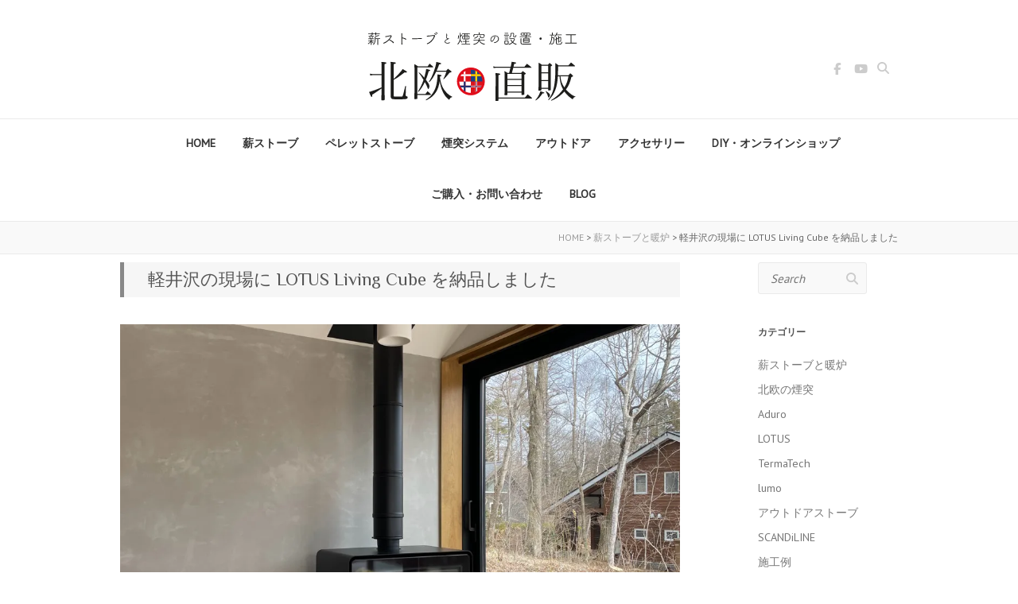

--- FILE ---
content_type: text/html; charset=UTF-8
request_url: https://hokuou-chokuhan.com/stove/7286.html
body_size: 57429
content:

<!DOCTYPE html>
<html dir="ltr" lang="ja">
<head>
<meta name="google-site-verification" content="AW8r0LOcE29xa2CAGUTewaKwaaE5-v0MpmyGU7vnrj8" />
<script src="https://ajax.googleapis.com/ajax/libs/jquery/2.1.4/jquery.min.js"></script>
		<meta charset="UTF-8" />
	<meta name="viewport" content="width=device-width">
	<link rel="profile" href="http://gmpg.org/xfn/11" />
	<link rel="pingback" href="https://hokuou-chokuhan.com/wordpress/xmlrpc.php" />	
<meta name="keywords" content="薪ストーブと暖炉,LOTUS,薪ストーブ" />
<meta name="description" content="軽井沢の現場に LOTUS Living Cube を納品させていただきました。 弊社での施工は距離的に難しいため、山梨県の薪ストーブプロショップHAIDAさんに設置を依頼しました。というわけで今回は煙突の設置が完了している現場に薪ストーブ" />

<!-- WP SiteManager OGP Tags -->
<meta property="og:title" content="軽井沢の現場に LOTUS Living Cube を納品しました" />
<meta property="og:type" content="article" />
<meta property="og:url" content="https://hokuou-chokuhan.com/stove/7286.html" />
<meta property="og:description" content="軽井沢の現場に LOTUS Living Cube を納品させていただきました。 弊社での施工は距離的に難しいため、山梨県の薪ストーブプロショップHAIDAさんに設置を依頼しました。というわけで今回は煙突の設置が完了している現場に薪ストーブ" />
<meta property="og:site_name" content="北欧直販｜薪ストーブと煙突の設置・施工" />
<meta property="og:image" content="https://hokuou-chokuhan.com/wordpress/wp-content/uploads/2022/04/20220418_1.jpg" />

<!-- WP SiteManager Twitter Cards Tags -->
<meta name="twitter:title" content="軽井沢の現場に LOTUS Living Cube を納品しました" />
<meta name="twitter:url" content="https://hokuou-chokuhan.com/stove/7286.html" />
<meta name="twitter:description" content="軽井沢の現場に LOTUS Living Cube を納品させていただきました。 弊社での施工は距離的に難しいため、山梨県の薪ストーブプロショップHAIDAさんに設置を依頼しました。というわけで今回は煙突の設置が完了している現場に薪ストーブ" />
<meta name="twitter:card" content="summary" />
<meta name="twitter:image" content="https://hokuou-chokuhan.com/wordpress/wp-content/uploads/2022/04/20220418_1.jpg" />
<title>軽井沢の現場に LOTUS Living Cube を納品しました | 北欧直販｜薪ストーブと煙突の設置・施工</title>
	<style>img:is([sizes="auto" i], [sizes^="auto," i]) { contain-intrinsic-size: 3000px 1500px }</style>
	
		<!-- All in One SEO 4.9.2 - aioseo.com -->
	<meta name="description" content="軽井沢の現場に LOTUS Living Cube を納品させていただきました。 弊社での施工は距離的に難しい" />
	<meta name="robots" content="max-snippet:-1, max-image-preview:large, max-video-preview:-1" />
	<meta name="author" content="okui"/>
	<meta name="google-site-verification" content="AW8r0LOcE29xa2CAGUTewaKwaaE5-v0MpmyGU7vnrj8" />
	<link rel="canonical" href="https://hokuou-chokuhan.com/stove/7286.html" />
	<meta name="generator" content="All in One SEO (AIOSEO) 4.9.2" />
		<script type="application/ld+json" class="aioseo-schema">
			{"@context":"https:\/\/schema.org","@graph":[{"@type":"Article","@id":"https:\/\/hokuou-chokuhan.com\/stove\/7286.html#article","name":"\u8efd\u4e95\u6ca2\u306e\u73fe\u5834\u306b LOTUS Living Cube \u3092\u7d0d\u54c1\u3057\u307e\u3057\u305f | \u5317\u6b27\u76f4\u8ca9\uff5c\u85aa\u30b9\u30c8\u30fc\u30d6\u3068\u7159\u7a81\u306e\u8a2d\u7f6e\u30fb\u65bd\u5de5","headline":"\u8efd\u4e95\u6ca2\u306e\u73fe\u5834\u306b LOTUS Living Cube \u3092\u7d0d\u54c1\u3057\u307e\u3057\u305f","author":{"@id":"https:\/\/hokuou-chokuhan.com\/author\/okui#author"},"publisher":{"@id":"https:\/\/hokuou-chokuhan.com\/#organization"},"image":{"@type":"ImageObject","url":"https:\/\/hokuou-chokuhan.com\/wordpress\/wp-content\/uploads\/2022\/04\/20220418_1.jpg","width":1024,"height":768,"caption":"LOTUS Living Cube"},"datePublished":"2022-04-18T11:32:21+09:00","dateModified":"2022-04-18T11:41:03+09:00","inLanguage":"ja","mainEntityOfPage":{"@id":"https:\/\/hokuou-chokuhan.com\/stove\/7286.html#webpage"},"isPartOf":{"@id":"https:\/\/hokuou-chokuhan.com\/stove\/7286.html#webpage"},"articleSection":"\u85aa\u30b9\u30c8\u30fc\u30d6\u3068\u6696\u7089, LOTUS"},{"@type":"BreadcrumbList","@id":"https:\/\/hokuou-chokuhan.com\/stove\/7286.html#breadcrumblist","itemListElement":[{"@type":"ListItem","@id":"https:\/\/hokuou-chokuhan.com#listItem","position":1,"name":"\u30db\u30fc\u30e0","item":"https:\/\/hokuou-chokuhan.com","nextItem":{"@type":"ListItem","@id":"https:\/\/hokuou-chokuhan.com\/category\/stove#listItem","name":"\u85aa\u30b9\u30c8\u30fc\u30d6\u3068\u6696\u7089"}},{"@type":"ListItem","@id":"https:\/\/hokuou-chokuhan.com\/category\/stove#listItem","position":2,"name":"\u85aa\u30b9\u30c8\u30fc\u30d6\u3068\u6696\u7089","item":"https:\/\/hokuou-chokuhan.com\/category\/stove","nextItem":{"@type":"ListItem","@id":"https:\/\/hokuou-chokuhan.com\/stove\/7286.html#listItem","name":"\u8efd\u4e95\u6ca2\u306e\u73fe\u5834\u306b LOTUS Living Cube \u3092\u7d0d\u54c1\u3057\u307e\u3057\u305f"},"previousItem":{"@type":"ListItem","@id":"https:\/\/hokuou-chokuhan.com#listItem","name":"\u30db\u30fc\u30e0"}},{"@type":"ListItem","@id":"https:\/\/hokuou-chokuhan.com\/stove\/7286.html#listItem","position":3,"name":"\u8efd\u4e95\u6ca2\u306e\u73fe\u5834\u306b LOTUS Living Cube \u3092\u7d0d\u54c1\u3057\u307e\u3057\u305f","previousItem":{"@type":"ListItem","@id":"https:\/\/hokuou-chokuhan.com\/category\/stove#listItem","name":"\u85aa\u30b9\u30c8\u30fc\u30d6\u3068\u6696\u7089"}}]},{"@type":"Organization","@id":"https:\/\/hokuou-chokuhan.com\/#organization","name":"\u5317\u6b27\u76f4\u8ca9\uff5c\u85aa\u30b9\u30c8\u30fc\u30d6\u3068\u7159\u7a81\u306e\u8a2d\u7f6e\u30fb\u65bd\u5de5","description":"\u5317\u6b27\u57fa\u6e96\u306e\u54c1\u8cea\u3068\u30c7\u30b6\u30a4\u30f3-\u9ad8\u6027\u80fd\u85aa\u30b9\u30c8\u30fc\u30d6\u3068\u7159\u7a81","url":"https:\/\/hokuou-chokuhan.com\/"},{"@type":"Person","@id":"https:\/\/hokuou-chokuhan.com\/author\/okui#author","url":"https:\/\/hokuou-chokuhan.com\/author\/okui","name":"okui","image":{"@type":"ImageObject","@id":"https:\/\/hokuou-chokuhan.com\/stove\/7286.html#authorImage","url":"https:\/\/secure.gravatar.com\/avatar\/5e8ee06fb68dd40e3ee147603c22acaee5b6f432a4a651d0f2b945f7cdb2f154?s=96&d=identicon&r=g","width":96,"height":96,"caption":"okui"}},{"@type":"WebPage","@id":"https:\/\/hokuou-chokuhan.com\/stove\/7286.html#webpage","url":"https:\/\/hokuou-chokuhan.com\/stove\/7286.html","name":"\u8efd\u4e95\u6ca2\u306e\u73fe\u5834\u306b LOTUS Living Cube \u3092\u7d0d\u54c1\u3057\u307e\u3057\u305f | \u5317\u6b27\u76f4\u8ca9\uff5c\u85aa\u30b9\u30c8\u30fc\u30d6\u3068\u7159\u7a81\u306e\u8a2d\u7f6e\u30fb\u65bd\u5de5","description":"\u8efd\u4e95\u6ca2\u306e\u73fe\u5834\u306b LOTUS Living Cube \u3092\u7d0d\u54c1\u3055\u305b\u3066\u3044\u305f\u3060\u304d\u307e\u3057\u305f\u3002 \u5f0a\u793e\u3067\u306e\u65bd\u5de5\u306f\u8ddd\u96e2\u7684\u306b\u96e3\u3057\u3044","inLanguage":"ja","isPartOf":{"@id":"https:\/\/hokuou-chokuhan.com\/#website"},"breadcrumb":{"@id":"https:\/\/hokuou-chokuhan.com\/stove\/7286.html#breadcrumblist"},"author":{"@id":"https:\/\/hokuou-chokuhan.com\/author\/okui#author"},"creator":{"@id":"https:\/\/hokuou-chokuhan.com\/author\/okui#author"},"image":{"@type":"ImageObject","url":"https:\/\/hokuou-chokuhan.com\/wordpress\/wp-content\/uploads\/2022\/04\/20220418_1.jpg","@id":"https:\/\/hokuou-chokuhan.com\/stove\/7286.html\/#mainImage","width":1024,"height":768,"caption":"LOTUS Living Cube"},"primaryImageOfPage":{"@id":"https:\/\/hokuou-chokuhan.com\/stove\/7286.html#mainImage"},"datePublished":"2022-04-18T11:32:21+09:00","dateModified":"2022-04-18T11:41:03+09:00"},{"@type":"WebSite","@id":"https:\/\/hokuou-chokuhan.com\/#website","url":"https:\/\/hokuou-chokuhan.com\/","name":"\u5317\u6b27\u76f4\u8ca9\uff5c\u85aa\u30b9\u30c8\u30fc\u30d6\u3068\u7159\u7a81\u306e\u8a2d\u7f6e\u30fb\u65bd\u5de5","description":"\u5317\u6b27\u57fa\u6e96\u306e\u54c1\u8cea\u3068\u30c7\u30b6\u30a4\u30f3-\u9ad8\u6027\u80fd\u85aa\u30b9\u30c8\u30fc\u30d6\u3068\u7159\u7a81","inLanguage":"ja","publisher":{"@id":"https:\/\/hokuou-chokuhan.com\/#organization"}}]}
		</script>
		<!-- All in One SEO -->

<link rel='dns-prefetch' href='//vjs.zencdn.net' />
<link rel='dns-prefetch' href='//fonts.googleapis.com' />
<link rel="alternate" type="application/rss+xml" title="北欧直販｜薪ストーブと煙突の設置・施工 &raquo; フィード" href="https://hokuou-chokuhan.com/feed" />
<link rel="alternate" type="application/rss+xml" title="北欧直販｜薪ストーブと煙突の設置・施工 &raquo; コメントフィード" href="https://hokuou-chokuhan.com/comments/feed" />
<link rel="alternate" type="application/rss+xml" title="北欧直販｜薪ストーブと煙突の設置・施工 &raquo; 軽井沢の現場に LOTUS Living Cube を納品しました のコメントのフィード" href="https://hokuou-chokuhan.com/stove/7286.html/feed" />
<script type="text/javascript">
/* <![CDATA[ */
window._wpemojiSettings = {"baseUrl":"https:\/\/s.w.org\/images\/core\/emoji\/16.0.1\/72x72\/","ext":".png","svgUrl":"https:\/\/s.w.org\/images\/core\/emoji\/16.0.1\/svg\/","svgExt":".svg","source":{"concatemoji":"https:\/\/hokuou-chokuhan.com\/wordpress\/wp-includes\/js\/wp-emoji-release.min.js?ver=8e426def68c6ddcd4d80ae0c969630f6"}};
/*! This file is auto-generated */
!function(s,n){var o,i,e;function c(e){try{var t={supportTests:e,timestamp:(new Date).valueOf()};sessionStorage.setItem(o,JSON.stringify(t))}catch(e){}}function p(e,t,n){e.clearRect(0,0,e.canvas.width,e.canvas.height),e.fillText(t,0,0);var t=new Uint32Array(e.getImageData(0,0,e.canvas.width,e.canvas.height).data),a=(e.clearRect(0,0,e.canvas.width,e.canvas.height),e.fillText(n,0,0),new Uint32Array(e.getImageData(0,0,e.canvas.width,e.canvas.height).data));return t.every(function(e,t){return e===a[t]})}function u(e,t){e.clearRect(0,0,e.canvas.width,e.canvas.height),e.fillText(t,0,0);for(var n=e.getImageData(16,16,1,1),a=0;a<n.data.length;a++)if(0!==n.data[a])return!1;return!0}function f(e,t,n,a){switch(t){case"flag":return n(e,"\ud83c\udff3\ufe0f\u200d\u26a7\ufe0f","\ud83c\udff3\ufe0f\u200b\u26a7\ufe0f")?!1:!n(e,"\ud83c\udde8\ud83c\uddf6","\ud83c\udde8\u200b\ud83c\uddf6")&&!n(e,"\ud83c\udff4\udb40\udc67\udb40\udc62\udb40\udc65\udb40\udc6e\udb40\udc67\udb40\udc7f","\ud83c\udff4\u200b\udb40\udc67\u200b\udb40\udc62\u200b\udb40\udc65\u200b\udb40\udc6e\u200b\udb40\udc67\u200b\udb40\udc7f");case"emoji":return!a(e,"\ud83e\udedf")}return!1}function g(e,t,n,a){var r="undefined"!=typeof WorkerGlobalScope&&self instanceof WorkerGlobalScope?new OffscreenCanvas(300,150):s.createElement("canvas"),o=r.getContext("2d",{willReadFrequently:!0}),i=(o.textBaseline="top",o.font="600 32px Arial",{});return e.forEach(function(e){i[e]=t(o,e,n,a)}),i}function t(e){var t=s.createElement("script");t.src=e,t.defer=!0,s.head.appendChild(t)}"undefined"!=typeof Promise&&(o="wpEmojiSettingsSupports",i=["flag","emoji"],n.supports={everything:!0,everythingExceptFlag:!0},e=new Promise(function(e){s.addEventListener("DOMContentLoaded",e,{once:!0})}),new Promise(function(t){var n=function(){try{var e=JSON.parse(sessionStorage.getItem(o));if("object"==typeof e&&"number"==typeof e.timestamp&&(new Date).valueOf()<e.timestamp+604800&&"object"==typeof e.supportTests)return e.supportTests}catch(e){}return null}();if(!n){if("undefined"!=typeof Worker&&"undefined"!=typeof OffscreenCanvas&&"undefined"!=typeof URL&&URL.createObjectURL&&"undefined"!=typeof Blob)try{var e="postMessage("+g.toString()+"("+[JSON.stringify(i),f.toString(),p.toString(),u.toString()].join(",")+"));",a=new Blob([e],{type:"text/javascript"}),r=new Worker(URL.createObjectURL(a),{name:"wpTestEmojiSupports"});return void(r.onmessage=function(e){c(n=e.data),r.terminate(),t(n)})}catch(e){}c(n=g(i,f,p,u))}t(n)}).then(function(e){for(var t in e)n.supports[t]=e[t],n.supports.everything=n.supports.everything&&n.supports[t],"flag"!==t&&(n.supports.everythingExceptFlag=n.supports.everythingExceptFlag&&n.supports[t]);n.supports.everythingExceptFlag=n.supports.everythingExceptFlag&&!n.supports.flag,n.DOMReady=!1,n.readyCallback=function(){n.DOMReady=!0}}).then(function(){return e}).then(function(){var e;n.supports.everything||(n.readyCallback(),(e=n.source||{}).concatemoji?t(e.concatemoji):e.wpemoji&&e.twemoji&&(t(e.twemoji),t(e.wpemoji)))}))}((window,document),window._wpemojiSettings);
/* ]]> */
</script>
<style id='wp-emoji-styles-inline-css' type='text/css'>

	img.wp-smiley, img.emoji {
		display: inline !important;
		border: none !important;
		box-shadow: none !important;
		height: 1em !important;
		width: 1em !important;
		margin: 0 0.07em !important;
		vertical-align: -0.1em !important;
		background: none !important;
		padding: 0 !important;
	}
</style>
<link rel='stylesheet' id='wp-block-library-css' href='https://hokuou-chokuhan.com/wordpress/wp-includes/css/dist/block-library/style.min.css?ver=8e426def68c6ddcd4d80ae0c969630f6' type='text/css' media='all' />
<style id='classic-theme-styles-inline-css' type='text/css'>
/*! This file is auto-generated */
.wp-block-button__link{color:#fff;background-color:#32373c;border-radius:9999px;box-shadow:none;text-decoration:none;padding:calc(.667em + 2px) calc(1.333em + 2px);font-size:1.125em}.wp-block-file__button{background:#32373c;color:#fff;text-decoration:none}
</style>
<link rel='stylesheet' id='aioseo/css/src/vue/standalone/blocks/table-of-contents/global.scss-css' href='https://hokuou-chokuhan.com/wordpress/wp-content/plugins/all-in-one-seo-pack/dist/Lite/assets/css/table-of-contents/global.e90f6d47.css?ver=4.9.2' type='text/css' media='all' />
<style id='global-styles-inline-css' type='text/css'>
:root{--wp--preset--aspect-ratio--square: 1;--wp--preset--aspect-ratio--4-3: 4/3;--wp--preset--aspect-ratio--3-4: 3/4;--wp--preset--aspect-ratio--3-2: 3/2;--wp--preset--aspect-ratio--2-3: 2/3;--wp--preset--aspect-ratio--16-9: 16/9;--wp--preset--aspect-ratio--9-16: 9/16;--wp--preset--color--black: #000000;--wp--preset--color--cyan-bluish-gray: #abb8c3;--wp--preset--color--white: #ffffff;--wp--preset--color--pale-pink: #f78da7;--wp--preset--color--vivid-red: #cf2e2e;--wp--preset--color--luminous-vivid-orange: #ff6900;--wp--preset--color--luminous-vivid-amber: #fcb900;--wp--preset--color--light-green-cyan: #7bdcb5;--wp--preset--color--vivid-green-cyan: #00d084;--wp--preset--color--pale-cyan-blue: #8ed1fc;--wp--preset--color--vivid-cyan-blue: #0693e3;--wp--preset--color--vivid-purple: #9b51e0;--wp--preset--gradient--vivid-cyan-blue-to-vivid-purple: linear-gradient(135deg,rgba(6,147,227,1) 0%,rgb(155,81,224) 100%);--wp--preset--gradient--light-green-cyan-to-vivid-green-cyan: linear-gradient(135deg,rgb(122,220,180) 0%,rgb(0,208,130) 100%);--wp--preset--gradient--luminous-vivid-amber-to-luminous-vivid-orange: linear-gradient(135deg,rgba(252,185,0,1) 0%,rgba(255,105,0,1) 100%);--wp--preset--gradient--luminous-vivid-orange-to-vivid-red: linear-gradient(135deg,rgba(255,105,0,1) 0%,rgb(207,46,46) 100%);--wp--preset--gradient--very-light-gray-to-cyan-bluish-gray: linear-gradient(135deg,rgb(238,238,238) 0%,rgb(169,184,195) 100%);--wp--preset--gradient--cool-to-warm-spectrum: linear-gradient(135deg,rgb(74,234,220) 0%,rgb(151,120,209) 20%,rgb(207,42,186) 40%,rgb(238,44,130) 60%,rgb(251,105,98) 80%,rgb(254,248,76) 100%);--wp--preset--gradient--blush-light-purple: linear-gradient(135deg,rgb(255,206,236) 0%,rgb(152,150,240) 100%);--wp--preset--gradient--blush-bordeaux: linear-gradient(135deg,rgb(254,205,165) 0%,rgb(254,45,45) 50%,rgb(107,0,62) 100%);--wp--preset--gradient--luminous-dusk: linear-gradient(135deg,rgb(255,203,112) 0%,rgb(199,81,192) 50%,rgb(65,88,208) 100%);--wp--preset--gradient--pale-ocean: linear-gradient(135deg,rgb(255,245,203) 0%,rgb(182,227,212) 50%,rgb(51,167,181) 100%);--wp--preset--gradient--electric-grass: linear-gradient(135deg,rgb(202,248,128) 0%,rgb(113,206,126) 100%);--wp--preset--gradient--midnight: linear-gradient(135deg,rgb(2,3,129) 0%,rgb(40,116,252) 100%);--wp--preset--font-size--small: 13px;--wp--preset--font-size--medium: 20px;--wp--preset--font-size--large: 36px;--wp--preset--font-size--x-large: 42px;--wp--preset--spacing--20: 0.44rem;--wp--preset--spacing--30: 0.67rem;--wp--preset--spacing--40: 1rem;--wp--preset--spacing--50: 1.5rem;--wp--preset--spacing--60: 2.25rem;--wp--preset--spacing--70: 3.38rem;--wp--preset--spacing--80: 5.06rem;--wp--preset--shadow--natural: 6px 6px 9px rgba(0, 0, 0, 0.2);--wp--preset--shadow--deep: 12px 12px 50px rgba(0, 0, 0, 0.4);--wp--preset--shadow--sharp: 6px 6px 0px rgba(0, 0, 0, 0.2);--wp--preset--shadow--outlined: 6px 6px 0px -3px rgba(255, 255, 255, 1), 6px 6px rgba(0, 0, 0, 1);--wp--preset--shadow--crisp: 6px 6px 0px rgba(0, 0, 0, 1);}:where(.is-layout-flex){gap: 0.5em;}:where(.is-layout-grid){gap: 0.5em;}body .is-layout-flex{display: flex;}.is-layout-flex{flex-wrap: wrap;align-items: center;}.is-layout-flex > :is(*, div){margin: 0;}body .is-layout-grid{display: grid;}.is-layout-grid > :is(*, div){margin: 0;}:where(.wp-block-columns.is-layout-flex){gap: 2em;}:where(.wp-block-columns.is-layout-grid){gap: 2em;}:where(.wp-block-post-template.is-layout-flex){gap: 1.25em;}:where(.wp-block-post-template.is-layout-grid){gap: 1.25em;}.has-black-color{color: var(--wp--preset--color--black) !important;}.has-cyan-bluish-gray-color{color: var(--wp--preset--color--cyan-bluish-gray) !important;}.has-white-color{color: var(--wp--preset--color--white) !important;}.has-pale-pink-color{color: var(--wp--preset--color--pale-pink) !important;}.has-vivid-red-color{color: var(--wp--preset--color--vivid-red) !important;}.has-luminous-vivid-orange-color{color: var(--wp--preset--color--luminous-vivid-orange) !important;}.has-luminous-vivid-amber-color{color: var(--wp--preset--color--luminous-vivid-amber) !important;}.has-light-green-cyan-color{color: var(--wp--preset--color--light-green-cyan) !important;}.has-vivid-green-cyan-color{color: var(--wp--preset--color--vivid-green-cyan) !important;}.has-pale-cyan-blue-color{color: var(--wp--preset--color--pale-cyan-blue) !important;}.has-vivid-cyan-blue-color{color: var(--wp--preset--color--vivid-cyan-blue) !important;}.has-vivid-purple-color{color: var(--wp--preset--color--vivid-purple) !important;}.has-black-background-color{background-color: var(--wp--preset--color--black) !important;}.has-cyan-bluish-gray-background-color{background-color: var(--wp--preset--color--cyan-bluish-gray) !important;}.has-white-background-color{background-color: var(--wp--preset--color--white) !important;}.has-pale-pink-background-color{background-color: var(--wp--preset--color--pale-pink) !important;}.has-vivid-red-background-color{background-color: var(--wp--preset--color--vivid-red) !important;}.has-luminous-vivid-orange-background-color{background-color: var(--wp--preset--color--luminous-vivid-orange) !important;}.has-luminous-vivid-amber-background-color{background-color: var(--wp--preset--color--luminous-vivid-amber) !important;}.has-light-green-cyan-background-color{background-color: var(--wp--preset--color--light-green-cyan) !important;}.has-vivid-green-cyan-background-color{background-color: var(--wp--preset--color--vivid-green-cyan) !important;}.has-pale-cyan-blue-background-color{background-color: var(--wp--preset--color--pale-cyan-blue) !important;}.has-vivid-cyan-blue-background-color{background-color: var(--wp--preset--color--vivid-cyan-blue) !important;}.has-vivid-purple-background-color{background-color: var(--wp--preset--color--vivid-purple) !important;}.has-black-border-color{border-color: var(--wp--preset--color--black) !important;}.has-cyan-bluish-gray-border-color{border-color: var(--wp--preset--color--cyan-bluish-gray) !important;}.has-white-border-color{border-color: var(--wp--preset--color--white) !important;}.has-pale-pink-border-color{border-color: var(--wp--preset--color--pale-pink) !important;}.has-vivid-red-border-color{border-color: var(--wp--preset--color--vivid-red) !important;}.has-luminous-vivid-orange-border-color{border-color: var(--wp--preset--color--luminous-vivid-orange) !important;}.has-luminous-vivid-amber-border-color{border-color: var(--wp--preset--color--luminous-vivid-amber) !important;}.has-light-green-cyan-border-color{border-color: var(--wp--preset--color--light-green-cyan) !important;}.has-vivid-green-cyan-border-color{border-color: var(--wp--preset--color--vivid-green-cyan) !important;}.has-pale-cyan-blue-border-color{border-color: var(--wp--preset--color--pale-cyan-blue) !important;}.has-vivid-cyan-blue-border-color{border-color: var(--wp--preset--color--vivid-cyan-blue) !important;}.has-vivid-purple-border-color{border-color: var(--wp--preset--color--vivid-purple) !important;}.has-vivid-cyan-blue-to-vivid-purple-gradient-background{background: var(--wp--preset--gradient--vivid-cyan-blue-to-vivid-purple) !important;}.has-light-green-cyan-to-vivid-green-cyan-gradient-background{background: var(--wp--preset--gradient--light-green-cyan-to-vivid-green-cyan) !important;}.has-luminous-vivid-amber-to-luminous-vivid-orange-gradient-background{background: var(--wp--preset--gradient--luminous-vivid-amber-to-luminous-vivid-orange) !important;}.has-luminous-vivid-orange-to-vivid-red-gradient-background{background: var(--wp--preset--gradient--luminous-vivid-orange-to-vivid-red) !important;}.has-very-light-gray-to-cyan-bluish-gray-gradient-background{background: var(--wp--preset--gradient--very-light-gray-to-cyan-bluish-gray) !important;}.has-cool-to-warm-spectrum-gradient-background{background: var(--wp--preset--gradient--cool-to-warm-spectrum) !important;}.has-blush-light-purple-gradient-background{background: var(--wp--preset--gradient--blush-light-purple) !important;}.has-blush-bordeaux-gradient-background{background: var(--wp--preset--gradient--blush-bordeaux) !important;}.has-luminous-dusk-gradient-background{background: var(--wp--preset--gradient--luminous-dusk) !important;}.has-pale-ocean-gradient-background{background: var(--wp--preset--gradient--pale-ocean) !important;}.has-electric-grass-gradient-background{background: var(--wp--preset--gradient--electric-grass) !important;}.has-midnight-gradient-background{background: var(--wp--preset--gradient--midnight) !important;}.has-small-font-size{font-size: var(--wp--preset--font-size--small) !important;}.has-medium-font-size{font-size: var(--wp--preset--font-size--medium) !important;}.has-large-font-size{font-size: var(--wp--preset--font-size--large) !important;}.has-x-large-font-size{font-size: var(--wp--preset--font-size--x-large) !important;}
:where(.wp-block-post-template.is-layout-flex){gap: 1.25em;}:where(.wp-block-post-template.is-layout-grid){gap: 1.25em;}
:where(.wp-block-columns.is-layout-flex){gap: 2em;}:where(.wp-block-columns.is-layout-grid){gap: 2em;}
:root :where(.wp-block-pullquote){font-size: 1.5em;line-height: 1.6;}
</style>
<link rel='stylesheet' id='contact-form-7-css' href='https://hokuou-chokuhan.com/wordpress/wp-content/plugins/contact-form-7/includes/css/styles.css?ver=6.1.4' type='text/css' media='all' />
<link rel='stylesheet' id='foobox-free-min-css' href='https://hokuou-chokuhan.com/wordpress/wp-content/plugins/foobox-image-lightbox/free/css/foobox.free.min.css?ver=2.7.35' type='text/css' media='all' />
<link rel='stylesheet' id='photospace-styles-css' href='https://hokuou-chokuhan.com/wordpress/wp-content/plugins/photospace/gallery.css?ver=8e426def68c6ddcd4d80ae0c969630f6' type='text/css' media='all' />
<link rel='stylesheet' id='videojs-plugin-css' href='https://hokuou-chokuhan.com/wordpress/wp-content/plugins/videojs-html5-video-player-for-wordpress/plugin-styles.css?ver=8e426def68c6ddcd4d80ae0c969630f6' type='text/css' media='all' />
<link rel='stylesheet' id='videojs-css' href='//vjs.zencdn.net/4.5/video-js.css?ver=8e426def68c6ddcd4d80ae0c969630f6' type='text/css' media='all' />
<link rel='stylesheet' id='parent-style-css' href='https://hokuou-chokuhan.com/wordpress/wp-content/themes/attitude/style.css?ver=8e426def68c6ddcd4d80ae0c969630f6' type='text/css' media='all' />
<link rel='stylesheet' id='attitude_style-css' href='https://hokuou-chokuhan.com/wordpress/wp-content/themes/attitude_child/style.css?ver=8e426def68c6ddcd4d80ae0c969630f6' type='text/css' media='all' />
<link rel='stylesheet' id='attitude-font-awesome-css' href='https://hokuou-chokuhan.com/wordpress/wp-content/themes/attitude/font-awesome/css/all.min.css?ver=8e426def68c6ddcd4d80ae0c969630f6' type='text/css' media='all' />
<link rel='stylesheet' id='google_fonts-css' href='//fonts.googleapis.com/css?family=PT+Sans%7CPhilosopher&#038;ver=8e426def68c6ddcd4d80ae0c969630f6' type='text/css' media='all' />
<!--n2css--><!--n2js--><script type="text/javascript" src="https://hokuou-chokuhan.com/wordpress/wp-includes/js/jquery/jquery.min.js?ver=3.7.1" id="jquery-core-js"></script>
<script type="text/javascript" src="https://hokuou-chokuhan.com/wordpress/wp-includes/js/jquery/jquery-migrate.min.js?ver=3.4.1" id="jquery-migrate-js"></script>
<script type="text/javascript" src="https://hokuou-chokuhan.com/wordpress/wp-content/plugins/photospace/jquery.galleriffic.js?ver=8e426def68c6ddcd4d80ae0c969630f6" id="galleriffic-js"></script>
<!--[if lt IE 9]>
<script type="text/javascript" src="https://hokuou-chokuhan.com/wordpress/wp-content/themes/attitude/library/js/html5.min.js?ver=3.7.3" id="html5-js"></script>
<![endif]-->
<script type="text/javascript" src="https://hokuou-chokuhan.com/wordpress/wp-content/themes/attitude/library/js/scripts.js?ver=8e426def68c6ddcd4d80ae0c969630f6" id="attitude-scripts-js"></script>
<script type="text/javascript" src="https://hokuou-chokuhan.com/wordpress/wp-content/themes/attitude/library/js/backtotop.js?ver=8e426def68c6ddcd4d80ae0c969630f6" id="backtotop-js"></script>
<script type="text/javascript" id="foobox-free-min-js-before">
/* <![CDATA[ */
/* Run FooBox FREE (v2.7.35) */
var FOOBOX = window.FOOBOX = {
	ready: true,
	disableOthers: false,
	o: {wordpress: { enabled: true }, images: { showCaptions:false }, rel: '', excludes:'.fbx-link,.nofoobox,.nolightbox,a[href*="pinterest.com/pin/create/button/"]', affiliate : { enabled: false }, error: "Could not load the item"},
	selectors: [
		".foogallery-container.foogallery-lightbox-foobox", ".foogallery-container.foogallery-lightbox-foobox-free", ".gallery", ".wp-block-gallery", ".wp-block-image", "a:has(img[class*=wp-image-])", ".foobox"
	],
	pre: function( $ ){
		// Custom JavaScript (Pre)
		
	},
	post: function( $ ){
		// Custom JavaScript (Post)
		
		// Custom Captions Code
		
	},
	custom: function( $ ){
		// Custom Extra JS
		
	}
};
/* ]]> */
</script>
<script type="text/javascript" src="https://hokuou-chokuhan.com/wordpress/wp-content/plugins/foobox-image-lightbox/free/js/foobox.free.min.js?ver=2.7.35" id="foobox-free-min-js"></script>
<link rel="https://api.w.org/" href="https://hokuou-chokuhan.com/wp-json/" /><link rel="alternate" title="JSON" type="application/json" href="https://hokuou-chokuhan.com/wp-json/wp/v2/posts/7286" /><link rel="EditURI" type="application/rsd+xml" title="RSD" href="https://hokuou-chokuhan.com/wordpress/xmlrpc.php?rsd" />

<link rel='shortlink' href='https://hokuou-chokuhan.com/?p=7286' />
<link rel="alternate" title="oEmbed (JSON)" type="application/json+oembed" href="https://hokuou-chokuhan.com/wp-json/oembed/1.0/embed?url=https%3A%2F%2Fhokuou-chokuhan.com%2Fstove%2F7286.html" />
<link rel="alternate" title="oEmbed (XML)" type="text/xml+oembed" href="https://hokuou-chokuhan.com/wp-json/oembed/1.0/embed?url=https%3A%2F%2Fhokuou-chokuhan.com%2Fstove%2F7286.html&#038;format=xml" />
<!--	photospace [ START ] --> 
<style type="text/css">
			.photospace .thumnail_col a.pageLink {
				width:50px;
				height:50px;
			}
			.photospace .gal_content,
				.photospace .loader,
				.photospace .slideshow a.advance-link{
					width:500px;
				}
			.photospace{
					width:640px;
				}
			.photospace{
					height:500px;
				}
			.photospace ul.thumbs li {
					margin-bottom:10px !important;
					margin-right:10px !important; 
				}
			.photospace .loader {
					height: 250px;
				}
			.photospace .loader {
					width: 500px;
				}
			.photospace .slideshow a.advance-link,
				.photospace .slideshow span.image-wrapper {
					height:500px;
				}
			.photospace .slideshow-container {
					height:500px;
				}
		</style><!--	photospace [ END ] --> 

		<script type="text/javascript"> document.createElement("video");document.createElement("audio");document.createElement("track"); </script>
		<link rel="icon" href="https://hokuou-chokuhan.com/wordpress/wp-content/uploads/2020/08/cropped-favicon-2-32x32.png" sizes="32x32" />
<link rel="icon" href="https://hokuou-chokuhan.com/wordpress/wp-content/uploads/2020/08/cropped-favicon-2-192x192.png" sizes="192x192" />
<link rel="apple-touch-icon" href="https://hokuou-chokuhan.com/wordpress/wp-content/uploads/2020/08/cropped-favicon-2-180x180.png" />
<meta name="msapplication-TileImage" content="https://hokuou-chokuhan.com/wordpress/wp-content/uploads/2020/08/cropped-favicon-2-270x270.png" />

<script src="https://ajaxzip3.github.io/ajaxzip3.js" charset="UTF-8"></script><script type="text/javascript">
$(function(){
  $('#zip').keyup(function(event){
    AjaxZip3.zip2addr(this,'','pref','addr');
  })
})
</script>
<script>
  (function(i,s,o,g,r,a,m){i['GoogleAnalyticsObject']=r;i[r]=i[r]||function(){
  (i[r].q=i[r].q||[]).push(arguments)},i[r].l=1*new Date();a=s.createElement(o),
  m=s.getElementsByTagName(o)[0];a.async=1;a.src=g;m.parentNode.insertBefore(a,m)
  })(window,document,'script','//www.google-analytics.com/analytics.js','ga');

  ga('create', 'UA-61677028-1', 'auto');
  ga('send', 'pageview');

</script>
</head>

<body class="wp-singular post-template-default single single-post postid-7286 single-format-standard wp-theme-attitude wp-child-theme-attitude_child  wide-layout">
	
		<header id="branding" >
				
	<div class="container clearfix">
		<div class="hgroup-wrap clearfix">
			<section class="hgroup-right">
			
			<div class="social-profiles clearfix">
				<ul><li class="facebook"><a href="https://www.facebook.com/hokuouchokuhan" title="北欧直販｜薪ストーブと煙突の設置・施工 on Facebook" target="_blank" rel="noopener noreferrer external" data-wpel-link="external">北欧直販｜薪ストーブと煙突の設置・施工 Facebook</a></li><li class="you-tube"><a href="https://www.youtube.com/channel/UCzbxZLwu_yP2AgkdWbZgDOQ" title="北欧直販｜薪ストーブと煙突の設置・施工 on Youtube" target="_blank" rel="noopener noreferrer external" data-wpel-link="external">北欧直販｜薪ストーブと煙突の設置・施工 Youtube</a></li>
			</ul>
			</div><!-- .social-profiles -->	<form action="https://hokuou-chokuhan.com/" class="searchform clearfix" method="get">
		<label class="assistive-text" for="s">Search</label>
		<input type="text" placeholder="Search" class="s field" name="s">
	</form><!-- .searchform -->
				<button class="menu-toggle">Responsive Menu</button>
			</section><!-- .hgroup-right -->	
				<hgroup id="site-logo" class="clearfix">
																		<h2 id="site-title"> 
								<a href="https://hokuou-chokuhan.com/" title="北欧直販｜薪ストーブと煙突の設置・施工" rel="home" data-wpel-link="internal">
									<img src="https://hokuou-chokuhan.com/wordpress/wp-content/uploads/2018/07/logo.svg" alt="北欧直販｜薪ストーブと煙突の設置・施工">
								</a>
							</h2>
												
				</hgroup><!-- #site-logo -->
			
		</div><!-- .hgroup-wrap -->
	</div><!-- .container -->	
		
	<nav id="access" class="clearfix">
					<div class="container clearfix"><ul class="root"><li id="menu-item-816" class="menu-item menu-item-type-post_type menu-item-object-page menu-item-home menu-item-816"><a href="https://hokuou-chokuhan.com/" data-wpel-link="internal">HOME</a></li>
<li id="menu-item-2744" class="menu-item menu-item-type-post_type menu-item-object-page menu-item-2744"><a href="https://hokuou-chokuhan.com/stoves.html" data-wpel-link="internal">薪ストーブ</a></li>
<li id="menu-item-5967" class="menu-item menu-item-type-post_type menu-item-object-page menu-item-5967"><a href="https://hokuou-chokuhan.com/pelletstoves.html" data-wpel-link="internal">ペレットストーブ</a></li>
<li id="menu-item-113" class="menu-item menu-item-type-post_type menu-item-object-page menu-item-113"><a href="https://hokuou-chokuhan.com/chimney.html" data-wpel-link="internal">煙突システム</a></li>
<li id="menu-item-209" class="menu-item menu-item-type-post_type menu-item-object-page menu-item-209"><a href="https://hokuou-chokuhan.com/outdoor.html" data-wpel-link="internal">アウトドア</a></li>
<li id="menu-item-655" class="menu-item menu-item-type-post_type menu-item-object-page menu-item-655"><a href="https://hokuou-chokuhan.com/accessory.html" data-wpel-link="internal">アクセサリー</a></li>
<li id="menu-item-7800" class="menu-item menu-item-type-post_type menu-item-object-page menu-item-7800"><a href="https://hokuou-chokuhan.com/diy.html" data-wpel-link="internal">DIY・オンラインショップ</a></li>
<li id="menu-item-118" class="menu-item menu-item-type-post_type menu-item-object-page menu-item-118"><a href="https://hokuou-chokuhan.com/contact.html" data-wpel-link="internal">ご購入・お問い合わせ</a></li>
<li id="menu-item-826" class="menu-item menu-item-type-post_type menu-item-object-page menu-item-826"><a href="https://hokuou-chokuhan.com/blog.html" data-wpel-link="internal">BLOG</a></li>
</ul></div><!-- .container -->
					</nav><!-- #access --> 		
					<div class="page-title-wrap">
	    		<div class="container clearfix">
	    			<div class="breadcrumb"><span property="itemListElement" typeof="ListItem"><a property="item" typeof="WebPage" title="Go to 北欧直販｜薪ストーブと煙突の設置・施工." href="https://hokuou-chokuhan.com" class="home" data-wpel-link="internal"><span property="name">HOME</span></a><meta property="position" content="1"></span> &gt; <span property="itemListElement" typeof="ListItem"><a property="item" typeof="WebPage" title="Go to the 薪ストーブと暖炉 category archives." href="https://hokuou-chokuhan.com/category/stove" class="taxonomy category" data-wpel-link="internal"><span property="name">薪ストーブと暖炉</span></a><meta property="position" content="2"></span> &gt; <span property="itemListElement" typeof="ListItem"><span property="name">軽井沢の現場に LOTUS Living Cube を納品しました</span><meta property="position" content="3"></span></div> <!-- .breadcrumb -->				</div>
	    	</div>
	   		</header>
	<div class="wrapper">
				
				<div id="main" class="container clearfix">
        


<div id="container">
	

<div id="primary">
   <div id="content"><section id="post-7286" class="post-7286 post type-post status-publish format-standard has-post-thumbnail hentry category-stove category-lotus">
    <article>

        
        <header class="entry-header">
            <h1 class="entry-title">
                軽井沢の現場に LOTUS Living Cube を納品しました            </h1><!-- .entry-title -->
        </header>

        
        
        <div class="entry-content clearfix">
            <p><a href="https://hokuou-chokuhan.com/wordpress/wp-content/uploads/2022/04/20220418_1.jpg" data-wpel-link="internal"><img decoding="async" src="https://hokuou-chokuhan.com/wordpress/wp-content/uploads/2022/04/20220418_1.jpg" alt="LOTUS Living Cube" width="1024" height="768" class="aligncenter size-full wp-image-7287" srcset="https://hokuou-chokuhan.com/wordpress/wp-content/uploads/2022/04/20220418_1.jpg 1024w, https://hokuou-chokuhan.com/wordpress/wp-content/uploads/2022/04/20220418_1-300x225.jpg 300w, https://hokuou-chokuhan.com/wordpress/wp-content/uploads/2022/04/20220418_1-700x525.jpg 700w, https://hokuou-chokuhan.com/wordpress/wp-content/uploads/2022/04/20220418_1-768x576.jpg 768w, https://hokuou-chokuhan.com/wordpress/wp-content/uploads/2022/04/20220418_1-500x375.jpg 500w, https://hokuou-chokuhan.com/wordpress/wp-content/uploads/2022/04/20220418_1-600x450.jpg 600w, https://hokuou-chokuhan.com/wordpress/wp-content/uploads/2022/04/20220418_1-400x300.jpg 400w" sizes="(max-width: 1024px) 100vw, 1024px" /></a></p>
<p>軽井沢の現場に LOTUS Living Cube を納品させていただきました。</p>
<p>弊社での施工は距離的に難しいため、山梨県の薪ストーブプロショップHAIDAさんに設置を依頼しました。というわけで今回は煙突の設置が完了している現場に薪ストーブ本体の搬入のみです。</p>
<p><a href="https://hokuou-chokuhan.com/wordpress/wp-content/uploads/2022/04/20220418_2.jpg" data-wpel-link="internal"><img loading="lazy" decoding="async" src="https://hokuou-chokuhan.com/wordpress/wp-content/uploads/2022/04/20220418_2.jpg" alt="LOTUS Living Cube" width="768" height="1024" class="aligncenter size-full wp-image-7289" srcset="https://hokuou-chokuhan.com/wordpress/wp-content/uploads/2022/04/20220418_2.jpg 768w, https://hokuou-chokuhan.com/wordpress/wp-content/uploads/2022/04/20220418_2-300x400.jpg 300w, https://hokuou-chokuhan.com/wordpress/wp-content/uploads/2022/04/20220418_2-525x700.jpg 525w, https://hokuou-chokuhan.com/wordpress/wp-content/uploads/2022/04/20220418_2-375x500.jpg 375w, https://hokuou-chokuhan.com/wordpress/wp-content/uploads/2022/04/20220418_2-600x800.jpg 600w" sizes="auto, (max-width: 768px) 100vw, 768px" /></a></p>
<p>シンメトリーに配置されたレバー類、シンプルで上質な台座、横幅900mm以上の超ワイド、他ではあまりないスタイリッシュな薪ストーブです。素敵な建物にもよく似合っていますね。</p>
<p>HAIDAさん、丁寧な設置工事ありがとうございました！</p>
        </div>
                <div class="entry-meta-bar clearfix">	        			
            <div class="entry-meta">
                <span class="by-author vcard author">By <span class="fn"><a href="https://hokuou-chokuhan.com/author/okui" data-wpel-link="internal">okui</a></span></span> |
                <span class="date updated"><a href="https://hokuou-chokuhan.com/stove/7286.html" title="11:32 AM" data-wpel-link="internal">2022年4月18日</a></span> |
                                <span class="category"><a href="https://hokuou-chokuhan.com/category/stove" rel="category tag" data-wpel-link="internal">薪ストーブと暖炉</a>, <a href="https://hokuou-chokuhan.com/category/lotus" rel="category tag" data-wpel-link="internal">LOTUS</a></span> |
                 
                 		          				
            </div><!-- .entry-meta -->
        </div>

        			<ul class="default-wp-page clearfix">
				<li class="previous"><a href="https://hokuou-chokuhan.com/stove/7275.html" rel="prev" data-wpel-link="internal"><span class="meta-nav">&larr;</span> 大津市の新築住宅に薪ストーブの設置</a></li>
				<li class="next"><a href="https://hokuou-chokuhan.com/stove/7299.html" rel="next" data-wpel-link="internal">大阪府枚方市の新築住宅に薪ストーブ設置 <span class="meta-nav">&rarr;</span></a></li>
			</ul>
		
<div id="comments" class="comments-area">

	
	
	
</div><!-- #comments .comments-area -->
    </article>
</section>
</div><!-- #content --></div><!-- #primary -->


<div id="secondary">
	

<aside id="search-3" class="widget widget_search">	<form action="https://hokuou-chokuhan.com/" class="searchform clearfix" method="get">
		<label class="assistive-text" for="s">Search</label>
		<input type="text" placeholder="Search" class="s field" name="s">
	</form><!-- .searchform -->
</aside><aside id="categories-2" class="widget widget_categories"><h3 class="widget-title">カテゴリー</h3>
			<ul>
					<li class="cat-item cat-item-8"><a href="https://hokuou-chokuhan.com/category/stove" data-wpel-link="internal">薪ストーブと暖炉</a>
</li>
	<li class="cat-item cat-item-23"><a href="https://hokuou-chokuhan.com/category/chimney" data-wpel-link="internal">北欧の煙突</a>
</li>
	<li class="cat-item cat-item-33"><a href="https://hokuou-chokuhan.com/category/aduro" data-wpel-link="internal">Aduro</a>
</li>
	<li class="cat-item cat-item-27"><a href="https://hokuou-chokuhan.com/category/lotus" data-wpel-link="internal">LOTUS</a>
</li>
	<li class="cat-item cat-item-26"><a href="https://hokuou-chokuhan.com/category/termatech" data-wpel-link="internal">TermaTech</a>
</li>
	<li class="cat-item cat-item-35"><a href="https://hokuou-chokuhan.com/category/lumo" data-wpel-link="internal">lumo</a>
</li>
	<li class="cat-item cat-item-20"><a href="https://hokuou-chokuhan.com/category/outdoor-stove" data-wpel-link="internal">アウトドアストーブ</a>
</li>
	<li class="cat-item cat-item-34"><a href="https://hokuou-chokuhan.com/category/scandiline" data-wpel-link="internal">SCANDiLINE</a>
</li>
	<li class="cat-item cat-item-13"><a href="https://hokuou-chokuhan.com/category/works" data-wpel-link="internal">施工例</a>
</li>
	<li class="cat-item cat-item-10"><a href="https://hokuou-chokuhan.com/category/construction" data-wpel-link="internal">設置工事</a>
</li>
	<li class="cat-item cat-item-16"><a href="https://hokuou-chokuhan.com/category/voice" data-wpel-link="internal">お客様の声</a>
</li>
	<li class="cat-item cat-item-22"><a href="https://hokuou-chokuhan.com/category/chimney_cleaning" data-wpel-link="internal">煙突掃除</a>
</li>
	<li class="cat-item cat-item-14"><a href="https://hokuou-chokuhan.com/category/life" data-wpel-link="internal">北欧の暮らし</a>
</li>
	<li class="cat-item cat-item-24"><a href="https://hokuou-chokuhan.com/category/folkcraft" data-wpel-link="internal">北欧の生活道具</a>
</li>
	<li class="cat-item cat-item-28"><a href="https://hokuou-chokuhan.com/category/%e9%9b%91%e6%84%9f" data-wpel-link="internal">雑感</a>
</li>
	<li class="cat-item cat-item-12"><a href="https://hokuou-chokuhan.com/category/info" data-wpel-link="internal">お知らせ</a>
</li>
			</ul>

			</aside><aside id="archives-2" class="widget widget_archive"><h3 class="widget-title">アーカイブ</h3>		<label class="screen-reader-text" for="archives-dropdown-2">アーカイブ</label>
		<select id="archives-dropdown-2" name="archive-dropdown">
			
			<option value="">月を選択</option>
				<option value='https://hokuou-chokuhan.com/date/2025/12'> 2025年12月 </option>
	<option value='https://hokuou-chokuhan.com/date/2025/11'> 2025年11月 </option>
	<option value='https://hokuou-chokuhan.com/date/2025/09'> 2025年9月 </option>
	<option value='https://hokuou-chokuhan.com/date/2025/07'> 2025年7月 </option>
	<option value='https://hokuou-chokuhan.com/date/2025/03'> 2025年3月 </option>
	<option value='https://hokuou-chokuhan.com/date/2025/01'> 2025年1月 </option>
	<option value='https://hokuou-chokuhan.com/date/2024/12'> 2024年12月 </option>
	<option value='https://hokuou-chokuhan.com/date/2024/11'> 2024年11月 </option>
	<option value='https://hokuou-chokuhan.com/date/2024/10'> 2024年10月 </option>
	<option value='https://hokuou-chokuhan.com/date/2024/09'> 2024年9月 </option>
	<option value='https://hokuou-chokuhan.com/date/2024/06'> 2024年6月 </option>
	<option value='https://hokuou-chokuhan.com/date/2024/05'> 2024年5月 </option>
	<option value='https://hokuou-chokuhan.com/date/2024/04'> 2024年4月 </option>
	<option value='https://hokuou-chokuhan.com/date/2024/03'> 2024年3月 </option>
	<option value='https://hokuou-chokuhan.com/date/2024/02'> 2024年2月 </option>
	<option value='https://hokuou-chokuhan.com/date/2024/01'> 2024年1月 </option>
	<option value='https://hokuou-chokuhan.com/date/2023/12'> 2023年12月 </option>
	<option value='https://hokuou-chokuhan.com/date/2023/08'> 2023年8月 </option>
	<option value='https://hokuou-chokuhan.com/date/2023/06'> 2023年6月 </option>
	<option value='https://hokuou-chokuhan.com/date/2023/03'> 2023年3月 </option>
	<option value='https://hokuou-chokuhan.com/date/2022/12'> 2022年12月 </option>
	<option value='https://hokuou-chokuhan.com/date/2022/04'> 2022年4月 </option>
	<option value='https://hokuou-chokuhan.com/date/2022/03'> 2022年3月 </option>
	<option value='https://hokuou-chokuhan.com/date/2022/01'> 2022年1月 </option>
	<option value='https://hokuou-chokuhan.com/date/2021/11'> 2021年11月 </option>
	<option value='https://hokuou-chokuhan.com/date/2021/10'> 2021年10月 </option>
	<option value='https://hokuou-chokuhan.com/date/2021/09'> 2021年9月 </option>
	<option value='https://hokuou-chokuhan.com/date/2021/08'> 2021年8月 </option>
	<option value='https://hokuou-chokuhan.com/date/2021/07'> 2021年7月 </option>
	<option value='https://hokuou-chokuhan.com/date/2021/06'> 2021年6月 </option>
	<option value='https://hokuou-chokuhan.com/date/2021/05'> 2021年5月 </option>
	<option value='https://hokuou-chokuhan.com/date/2021/04'> 2021年4月 </option>
	<option value='https://hokuou-chokuhan.com/date/2021/03'> 2021年3月 </option>
	<option value='https://hokuou-chokuhan.com/date/2021/02'> 2021年2月 </option>
	<option value='https://hokuou-chokuhan.com/date/2021/01'> 2021年1月 </option>
	<option value='https://hokuou-chokuhan.com/date/2020/12'> 2020年12月 </option>
	<option value='https://hokuou-chokuhan.com/date/2020/11'> 2020年11月 </option>
	<option value='https://hokuou-chokuhan.com/date/2020/10'> 2020年10月 </option>
	<option value='https://hokuou-chokuhan.com/date/2020/09'> 2020年9月 </option>
	<option value='https://hokuou-chokuhan.com/date/2020/08'> 2020年8月 </option>
	<option value='https://hokuou-chokuhan.com/date/2020/07'> 2020年7月 </option>
	<option value='https://hokuou-chokuhan.com/date/2020/06'> 2020年6月 </option>
	<option value='https://hokuou-chokuhan.com/date/2020/05'> 2020年5月 </option>
	<option value='https://hokuou-chokuhan.com/date/2020/04'> 2020年4月 </option>
	<option value='https://hokuou-chokuhan.com/date/2020/03'> 2020年3月 </option>
	<option value='https://hokuou-chokuhan.com/date/2020/02'> 2020年2月 </option>
	<option value='https://hokuou-chokuhan.com/date/2020/01'> 2020年1月 </option>
	<option value='https://hokuou-chokuhan.com/date/2019/12'> 2019年12月 </option>
	<option value='https://hokuou-chokuhan.com/date/2019/11'> 2019年11月 </option>
	<option value='https://hokuou-chokuhan.com/date/2019/07'> 2019年7月 </option>
	<option value='https://hokuou-chokuhan.com/date/2019/06'> 2019年6月 </option>
	<option value='https://hokuou-chokuhan.com/date/2019/05'> 2019年5月 </option>
	<option value='https://hokuou-chokuhan.com/date/2019/04'> 2019年4月 </option>
	<option value='https://hokuou-chokuhan.com/date/2019/03'> 2019年3月 </option>
	<option value='https://hokuou-chokuhan.com/date/2019/02'> 2019年2月 </option>
	<option value='https://hokuou-chokuhan.com/date/2019/01'> 2019年1月 </option>
	<option value='https://hokuou-chokuhan.com/date/2018/12'> 2018年12月 </option>
	<option value='https://hokuou-chokuhan.com/date/2018/11'> 2018年11月 </option>
	<option value='https://hokuou-chokuhan.com/date/2018/10'> 2018年10月 </option>
	<option value='https://hokuou-chokuhan.com/date/2018/09'> 2018年9月 </option>
	<option value='https://hokuou-chokuhan.com/date/2018/08'> 2018年8月 </option>
	<option value='https://hokuou-chokuhan.com/date/2018/07'> 2018年7月 </option>
	<option value='https://hokuou-chokuhan.com/date/2018/06'> 2018年6月 </option>
	<option value='https://hokuou-chokuhan.com/date/2018/05'> 2018年5月 </option>
	<option value='https://hokuou-chokuhan.com/date/2018/03'> 2018年3月 </option>
	<option value='https://hokuou-chokuhan.com/date/2018/02'> 2018年2月 </option>
	<option value='https://hokuou-chokuhan.com/date/2018/01'> 2018年1月 </option>
	<option value='https://hokuou-chokuhan.com/date/2017/12'> 2017年12月 </option>
	<option value='https://hokuou-chokuhan.com/date/2017/11'> 2017年11月 </option>
	<option value='https://hokuou-chokuhan.com/date/2017/10'> 2017年10月 </option>
	<option value='https://hokuou-chokuhan.com/date/2017/08'> 2017年8月 </option>
	<option value='https://hokuou-chokuhan.com/date/2017/07'> 2017年7月 </option>
	<option value='https://hokuou-chokuhan.com/date/2017/06'> 2017年6月 </option>
	<option value='https://hokuou-chokuhan.com/date/2017/05'> 2017年5月 </option>
	<option value='https://hokuou-chokuhan.com/date/2017/04'> 2017年4月 </option>
	<option value='https://hokuou-chokuhan.com/date/2017/03'> 2017年3月 </option>
	<option value='https://hokuou-chokuhan.com/date/2017/02'> 2017年2月 </option>
	<option value='https://hokuou-chokuhan.com/date/2017/01'> 2017年1月 </option>
	<option value='https://hokuou-chokuhan.com/date/2016/12'> 2016年12月 </option>
	<option value='https://hokuou-chokuhan.com/date/2016/11'> 2016年11月 </option>
	<option value='https://hokuou-chokuhan.com/date/2016/10'> 2016年10月 </option>
	<option value='https://hokuou-chokuhan.com/date/2016/08'> 2016年8月 </option>
	<option value='https://hokuou-chokuhan.com/date/2016/07'> 2016年7月 </option>
	<option value='https://hokuou-chokuhan.com/date/2016/05'> 2016年5月 </option>
	<option value='https://hokuou-chokuhan.com/date/2016/04'> 2016年4月 </option>
	<option value='https://hokuou-chokuhan.com/date/2016/02'> 2016年2月 </option>
	<option value='https://hokuou-chokuhan.com/date/2016/01'> 2016年1月 </option>
	<option value='https://hokuou-chokuhan.com/date/2015/12'> 2015年12月 </option>
	<option value='https://hokuou-chokuhan.com/date/2015/11'> 2015年11月 </option>
	<option value='https://hokuou-chokuhan.com/date/2015/10'> 2015年10月 </option>
	<option value='https://hokuou-chokuhan.com/date/2015/09'> 2015年9月 </option>
	<option value='https://hokuou-chokuhan.com/date/2015/08'> 2015年8月 </option>
	<option value='https://hokuou-chokuhan.com/date/2015/06'> 2015年6月 </option>
	<option value='https://hokuou-chokuhan.com/date/2015/05'> 2015年5月 </option>

		</select>

			<script type="text/javascript">
/* <![CDATA[ */

(function() {
	var dropdown = document.getElementById( "archives-dropdown-2" );
	function onSelectChange() {
		if ( dropdown.options[ dropdown.selectedIndex ].value !== '' ) {
			document.location.href = this.options[ this.selectedIndex ].value;
		}
	}
	dropdown.onchange = onSelectChange;
})();

/* ]]> */
</script>
</aside>
</div><!-- #secondary --></div><!-- #container -->


<!-- Your Google Analytics Plugin is missing the tracking ID -->
	   </div><!-- #main -->

	   
	   	
	</div><!-- .wrapper -->
	   <footer id="colophon" class="clearfix">
			

		<div class="widget-wrap">
			<div class="container">
				<div class="widget-area clearfix">
				<aside id="nav_menu-3" class="widget widget_nav_menu"><h3 class="widget-title">INFORMATION</h3><div class="menu-%e3%83%a1%e3%83%8b%e3%83%a5%e3%83%bc2-container"><ul id="menu-%e3%83%a1%e3%83%8b%e3%83%a5%e3%83%bc2" class="menu"><li id="menu-item-122" class="menu-item menu-item-type-post_type menu-item-object-page menu-item-122"><a href="https://hokuou-chokuhan.com/company.html" data-wpel-link="internal">会社概要</a></li>
<li id="menu-item-121" class="menu-item menu-item-type-post_type menu-item-object-page menu-item-121"><a href="https://hokuou-chokuhan.com/privacy.html" data-wpel-link="internal">個人情報保護方針</a></li>
<li id="menu-item-120" class="menu-item menu-item-type-post_type menu-item-object-page menu-item-120"><a href="https://hokuou-chokuhan.com/contact.html" data-wpel-link="internal">ご購入・お問い合わせ</a></li>
<li id="menu-item-5480" class="menu-item menu-item-type-post_type menu-item-object-page menu-item-5480"><a href="https://hokuou-chokuhan.com/blog.html" data-wpel-link="internal">BLOG</a></li>
</ul></div></aside><aside id="nav_menu-4" class="widget widget_nav_menu"><h3 class="widget-title">CATEGORY</h3><div class="menu-category-container"><ul id="menu-category" class="menu"><li id="menu-item-1392" class="menu-item menu-item-type-post_type menu-item-object-page menu-item-1392"><a href="https://hokuou-chokuhan.com/stoves.html" data-wpel-link="internal">薪ストーブ</a></li>
<li id="menu-item-1032" class="menu-item menu-item-type-post_type menu-item-object-page menu-item-1032"><a href="https://hokuou-chokuhan.com/chimney.html" data-wpel-link="internal">煙突システム</a></li>
<li id="menu-item-1033" class="menu-item menu-item-type-post_type menu-item-object-page menu-item-1033"><a href="https://hokuou-chokuhan.com/outdoor.html" data-wpel-link="internal">アウトドア</a></li>
<li id="menu-item-1034" class="menu-item menu-item-type-post_type menu-item-object-page menu-item-1034"><a href="https://hokuou-chokuhan.com/accessory.html" data-wpel-link="internal">アクセサリー</a></li>
</ul></div></aside><aside id="text-2" class="widget widget_text"><h3 class="widget-title">CONTACT</h3>			<div class="textwidget">北欧直販<br>
〒520-1203<br>滋賀県高島市安曇川町南古賀379-4<br>
Tel:0740-20-6567 / Fax:050-3588-0680<br>
要予約となっております。<br>
事前にメール、電話にてご連絡ください。</div>
		</aside>				</div><!-- .widget-area -->
			</div><!-- .container -->
		</div><!-- .widget-wrap -->
		
<div id="site-generator" class="clearfix">
				<div class="container">
			<div class="social-profiles clearfix">
				<ul><li class="facebook"><a href="https://www.facebook.com/hokuouchokuhan" title="北欧直販｜薪ストーブと煙突の設置・施工 on Facebook" target="_blank" rel="noopener noreferrer external" data-wpel-link="external">北欧直販｜薪ストーブと煙突の設置・施工 Facebook</a></li><li class="you-tube"><a href="https://www.youtube.com/channel/UCzbxZLwu_yP2AgkdWbZgDOQ" title="北欧直販｜薪ストーブと煙突の設置・施工 on Youtube" target="_blank" rel="noopener noreferrer external" data-wpel-link="external">北欧直販｜薪ストーブと煙突の設置・施工 Youtube</a></li>
			</ul>
			</div><!-- .social-profiles --><div class="copyright">©Hokuou-Chokuhan All rights reserved. </div><!-- .copyright --></div><!-- .container -->
			</div><!-- #site-generator --><div class="back-to-top"><a href="#branding"></a></div>		</footer>
	   
			


	 

<script type="speculationrules">
{"prefetch":[{"source":"document","where":{"and":[{"href_matches":"\/*"},{"not":{"href_matches":["\/wordpress\/wp-*.php","\/wordpress\/wp-admin\/*","\/wordpress\/wp-content\/uploads\/*","\/wordpress\/wp-content\/*","\/wordpress\/wp-content\/plugins\/*","\/wordpress\/wp-content\/themes\/attitude_child\/*","\/wordpress\/wp-content\/themes\/attitude\/*","\/*\\?(.+)"]}},{"not":{"selector_matches":"a[rel~=\"nofollow\"]"}},{"not":{"selector_matches":".no-prefetch, .no-prefetch a"}}]},"eagerness":"conservative"}]}
</script>
<script type="text/javascript">
document.addEventListener( 'wpcf7mailsent', function( event ) {
    ga( 'send', 'event', 'Contact Form', 'submit' );
}, false );
</script>
<script type="module"  src="https://hokuou-chokuhan.com/wordpress/wp-content/plugins/all-in-one-seo-pack/dist/Lite/assets/table-of-contents.95d0dfce.js?ver=4.9.2" id="aioseo/js/src/vue/standalone/blocks/table-of-contents/frontend.js-js"></script>
<script type="text/javascript" src="https://hokuou-chokuhan.com/wordpress/wp-includes/js/dist/hooks.min.js?ver=4d63a3d491d11ffd8ac6" id="wp-hooks-js"></script>
<script type="text/javascript" src="https://hokuou-chokuhan.com/wordpress/wp-includes/js/dist/i18n.min.js?ver=5e580eb46a90c2b997e6" id="wp-i18n-js"></script>
<script type="text/javascript" id="wp-i18n-js-after">
/* <![CDATA[ */
wp.i18n.setLocaleData( { 'text direction\u0004ltr': [ 'ltr' ] } );
/* ]]> */
</script>
<script type="text/javascript" src="https://hokuou-chokuhan.com/wordpress/wp-content/plugins/contact-form-7/includes/swv/js/index.js?ver=6.1.4" id="swv-js"></script>
<script type="text/javascript" id="contact-form-7-js-translations">
/* <![CDATA[ */
( function( domain, translations ) {
	var localeData = translations.locale_data[ domain ] || translations.locale_data.messages;
	localeData[""].domain = domain;
	wp.i18n.setLocaleData( localeData, domain );
} )( "contact-form-7", {"translation-revision-date":"2025-11-30 08:12:23+0000","generator":"GlotPress\/4.0.3","domain":"messages","locale_data":{"messages":{"":{"domain":"messages","plural-forms":"nplurals=1; plural=0;","lang":"ja_JP"},"This contact form is placed in the wrong place.":["\u3053\u306e\u30b3\u30f3\u30bf\u30af\u30c8\u30d5\u30a9\u30fc\u30e0\u306f\u9593\u9055\u3063\u305f\u4f4d\u7f6e\u306b\u7f6e\u304b\u308c\u3066\u3044\u307e\u3059\u3002"],"Error:":["\u30a8\u30e9\u30fc:"]}},"comment":{"reference":"includes\/js\/index.js"}} );
/* ]]> */
</script>
<script type="text/javascript" id="contact-form-7-js-before">
/* <![CDATA[ */
var wpcf7 = {
    "api": {
        "root": "https:\/\/hokuou-chokuhan.com\/wp-json\/",
        "namespace": "contact-form-7\/v1"
    }
};
/* ]]> */
</script>
<script type="text/javascript" src="https://hokuou-chokuhan.com/wordpress/wp-content/plugins/contact-form-7/includes/js/index.js?ver=6.1.4" id="contact-form-7-js"></script>

</body>
</html>

--- FILE ---
content_type: text/css
request_url: https://hokuou-chokuhan.com/wordpress/wp-content/themes/attitude_child/style.css?ver=8e426def68c6ddcd4d80ae0c969630f6
body_size: 23131
content:
/*
Theme Name:     attitude-child
Description:    attitudeの子テーマです
Author:         okui
Template:       attitude
*/
 
/* =============================================================
 共通
============================================================= */

div.hgroup-wrap {
	padding:0;
}

hgroup#site-logo {
    float: none;
    text-align: center;
}




html, body, div, span, applet, object, iframe, h1, h2, h3, h4, h5, h6, p, blockquote, pre, a, abbr, acronym, address, big, cite, code, del, dfn, em, font, ins, kbd, q, s, samp, small, strike, strong, sub, sup, tt, var, dl, dt, dd, ol, ul, li, fieldset, form, label, legend, table, caption, tbody, tfoot, thead, tr, th, td {
	font-family:'PT Sans','ヒラギノ角ゴ ProN W3', 'Hiragino Kaku Gothic ProN','游ゴシック', YuGothic, 'メイリオ', Meiryo, 'ＭＳ Ｐゴシック',​sans-serif; 
    -webkit-text-size-adjust: 100%;
    -moz-text-size-adjust: 100%;
    -ms-text-size-adjust: 100%;
    -o-text-size-adjust: 100%;
    text-size-adjust: 100%;
    -webkit-font-smoothing: antialiased;
    -moz-osx-font-smoothing: grayscale;
    font-smoothing: antialiased;
}

html { font-size: calc(112.5% + 0.25vw) }
h1 { font-size: 2em; }
h2 { font-size: 2em; }


footer h3 {
	font-family: 'Philosopher','ヒラギノ角ゴ ProN W3', 'Hiragino Kaku Gothic ProN','游ゴシック', YuGothic, 'メイリオ', Meiryo, 'ＭＳ Ｐゴシック', sans-serif;
}

body, input, textarea {
	color: #777;
	font: 15px 'PT Sans', sans-serif;
	line-height: 28px;
	word-wrap: break-word;
}

.wrapper {
	-webkit-box-shadow:none;
	-moz-box-shadow:none;
	box-shadow:none;
}

div.slider-cycle {
    background-color:#F9F9F9;
}

#branding {
	margin-top:0;
}

body {
	background:none;
}

body, input, textarea {
    color: #333;
}

body.page #content h1.entry-title {
    margin: 0;
    padding: 0;
}

body.page h1.entry-title {
	visibility:hidden;
}

#main {
	padding:10px 0;
}

#secondary ul {
    font-size: 95%;
    padding-top: 5px;
    margin-bottom: 10px;
}

#secondary ul li.menu-item-has-children {
}

#secondary ul.sub-menu {
	padding-left:16px;
}

.section {
	clear:both;
	overflow:hidden;
	margin-bottom:30px;
}

#content .section h1 {
	padding:0 0 0 14px;;
	font-size:20px;
	border-left:solid 8px #9C0;
	margin-bottom:30px;
}

h1.left {
    float: left;
}

#content .section h2 {
    color: black;
    font-weight: 500;
    margin: 2em 0 1.1em 0;
    font-size: 2em;
}

#content .section h3 {
	font-size:20px;
	margin-bottom:30px;
}

.section p.intro{
	margin-bottom:35px;
}

#content .section ul {
	list-style:outside none;
}

aside#nav_menu-2 h3 {
	visibility:hidden;
}

.intro {
	margin-bottom:30px;
}

.clear {
    clear: both;
}

.alignRight {
    text-align: right;
}

p.center {
    text-align: center;
}

#site-generator .social-profiles ul {
    display: none;
}

.oblique {
    font-style: oblique;
    font-size: 0.9em;
}

.page-title-wrap {
    padding: 5px 0;
}

.page-title-wrap .breadcrumb {
    margin-top: 1px;
    margin-bottom: 1px;
}

.page-title-wrap h1.page-title {
    display: inline-block;
    font-size: 16px;
    color: #999;
    line-height: normal;
    vertical-align: middle;
}

#access ul li ul {
	position: absolute;
	background-color: #fff;
	border-top: 4px solid #05A9C5;
	top: 55px;
	left: 0px;
    width: inherit;
}

/* All Mobile Portrait size smaller than 768 (devices and browsers) */
@media only screen and (max-width: 767px) {
	.one-column-template .wrapper, 
	.wrapper { 
		width: 95%; 
	}
	.one-column-template .container, 
	.container {
		width: 95%;
	}
	.wide-layout .wrapper {
	   width: 100%;
	}
}

/* All Mobile landscape size and All Mini Tablet Portrait size smaller than standard 768 and larger than 480 (devices and browsers) */
@media only screen and (min-width: 480px) and (max-width: 767px) {
	input.s:focus {
		width: 95%;
	}
	.one-column-template .wrapper, 
	.wrapper { 
	   width: 95%; 
	}
	.one-column-template .container, 
	.container {
		width: 95%;
	}
	.wide-layout .wrapper {
	   width: 100%;
	}
	#branding {
		margin-top: 20px;	
	}
	.hgroup-wrap {
    	padding-bottom: 30px;
	}
	.hgroup-right {
		margin-top: 37px;
	} 
	#site-logo {
	   margin-top: 30px;
	}
	#site-title a img {
		max-width: 420px;	
	}
	/* Column */
	.column {
		margin-left: -3.57%;
	}
	.one-half, 
	.one-third, 
	.one-fourth {
		margin: 0 0 0 3.44%;
		width: 46.56%;
	}
	.widget_service .column {	
		margin-left: 0;
	}
	#colophon {
		margin-bottom: 20px;
	}
}

/* All Mobile size smaller than standard 320 (devices and browsers) */
@media only screen and (max-width: 319px) {
   .one-column-template .wrapper, 
   .wrapper,
   .one-column-template .container,
   .container { 
   	width: 95%; 
   }        
}

/************************************
** sidebar
************************************/

#secondary ul.menu li.menu-item {
    padding-left: 15px;
}

ul.menu ul.sub-menu {
    border-top: 1px solid #999;
    border-left: none;
}

ul.menu li#menu-item-2739 {
	font-weight:bold;
	padding-bottom:8px;
}

ul.menu li#menu-item-3984 {
	font-weight:bold;
	padding-bottom:8px;
}

ul.menu li#menu-item-888 {
	font-weight:bold;
	padding-bottom:8px;
}

ul.menu li#menu-item-889 {
    font-weight:bold;
    padding-bottom:8px;
}

ul.menu li#menu-item-1361 {
	font-weight:bold;
	padding-bottom:8px;
}

ul.menu li#menu-item-375 {
	font-weight:bold;
	padding-bottom:8px;
}

ul.menu li#menu-item-1616 {
	font-weight:bold;
	padding-bottom:8px;
}

ul.menu li ul.sub-menu a {
	font-weight:normal;
    border: none;
}

#fallback{
 background-image:url(fallback.png);
}

svg+#fallback{
 display:none;
 background-image:none;
}


/* =============================================================
 トップページ index
============================================================= */

.home #topIntro h2 {
    background: none;
    font-weight: 600;
    text-align: center;
    line-height: 1.5;
    font-size: 2em;
}

.home #topIntro h3.lines-on-sides {
    color: #444;
	font-size: 24px;
	display: flex;
	align-items: center;
    border: none;
}

.lines-on-sides:before, .lines-on-sides:after {
	content: "";
	flex-grow: 1;
	height: 1px;
	background: #444;
	display: block;
}
.lines-on-sides:before {
	margin-right: .4em;
}
.lines-on-sides:after {
	margin-left: .4em;
}

.home #topIntro p {
    text-align: center;
}

ul#topIndex {
    list-style:outside none none;
    width:100%;
    margin:100px auto 30px;
    border-top: 1px solid #ccc;
    padding-top: 30px;
    border-bottom: 1px solid #ccc;
    padding-bottom: 30px;
}

ul#topIndex li {
    display: inline-block;
    text-align: center;
    width: 100%;
    padding: 10px;
}

}

.container {
    width: 100%;
}

nav#access a {
    color:#333;
	display: block;
	float: left;
	font-size: 14px;
	text-transform: uppercase;
	padding: 16px 0 0;
	height: 39px;
	font-weight:600
}

nav#access ul.root {
    text-align: center;
}

nav#access ul.root li {
	padding: 0 10px 0 20px;
    display: inline-block;
    float: none;
}

nav#access ul.root li.default-menu {
    display: none;
}

#access a:hover, #access ul li.current-menu-item a, #access ul li.current_page_ancestor a, #access ul li.current-menu-ancestor a, #access ul li.current_page_item a, #access ul li:hover > a {
    color: #c4161c;
}

ul#picup {
	list-style:outside none none;
	width:100%;
	display:table;
	table-layout:fixed;
	margin-bottom:70px;
	margin-left:0;
	padding-bottom:50px;
}

ul#picup li {
	float:left;
	display:table-cell;
	vertical-align: middle;
	text-align:center;
	border-left:thin solid #CCC;
	padding:12px;
}

ul#picup li.first {
	border-left:none;
}

a:hover img.over {
	opacity: 0.5;
	filter: alpha(opacity=50);
	-ms-filter: "alpha( opacity=50 )";
}

/* smartPhone */
@media screen and (max-width: 767px) {
/*ここにスマホ用スタイルを記述*/

ul#picup li {
	border-left:none;
	width:100%;
}
}

.featured-text{
    display: none;
}

/* =============================================================
 北欧の薪ストーブ　stoves 
============================================================= */
.page-id-1161 #stoveIntro h2 {
    background: none;
    font-weight: 500;
    text-align: center;
    line-height: 1.5;
    margin-bottom: 20px;
    font-size: 2em;
}

.page-id-1161 #stoveIntro p {
    text-align: center;
}

#brandWrapper {
    margin-top: 30px;
    width: 100%;
    overflow: hidden;
    clear: both;
    border-top: 1px solid #999;
}

#brand {
    padding-top: 20px;
    margin: 20px auto;
}

#brand ul.stove {
    width: 100%;
	list-style:outside none none;
	margin:10px;    
}

#brand ul.stove li.logo {
    margin-right: 20px;
    float: left;
}

#brand ul.stove li.description {
    width: 98%;
    border-left: 1px solid #999;
    overflow: auto;
    padding-left: 15px;
    padding-right: 15px;
    -webkit-box-sizing: border-box;
    -moz-box-sizing: border-box;
    -o-box-sizing: border-box;
    -ms-box-sizing: border-box;
    box-sizing: border-box;
}


@media screen and (min-width: 1079px) {
/*ここにpc用スタイルを記述*/
ul#index li {
	width:50%;
	max-width:100%;
}
}
 
/* tablet  */
@media screen and (min-width: 768px) and (max-width: 1078px) {
/*ここにtablet用スタイルを記述*/
ul#index li {
	width:50%;
	max-width:100%;
}
}
 
/* smartPhone */
@media screen and (max-width: 767px) {
/*ここにスマホ用スタイルを記述*/
ul#index li {
	width:99%;
	max-width:100%;
	float:left;
}
    .home #topIntro h2{
        font-size: 1.1em;
        text-align: left;
    }
    .home #topIntro h3.lines-on-sides{
        font-size: 1em;
        text-align: left;
        font-weight: 600;
    }
    .home #topIntro p{
        font-size: 1em;
        text-align: left;
    }
    .page-id-1161 #stoveIntro h2{
        font-size: 1.2em;
        text-align: left;
        font-weight: 600;
    }
    .page-id-1161 #stoveIntro p{
        font-size: 1em;
        text-align: left
    }
    #content h2.entry-title{
        font-size: 1em;
        padding: 8px 12px 8px 10px;
    }
}

/* =============================================================
termatech lotus aduro 
============================================================= */

div#aduro p.left {
	float:left;
	padding-right:40px;
}

div#aduroText {
	float:right;
}

div.child_pages {
	clear:both;
}

div#player {
	width:50%;
}

p.rightMovie {
	float:right;
}

p.leftMovie {
	float:left;
}
 
.page-id-35 .video-container .video iframe {
	width:100%;
	display:block;
	margin:5px auto;
	text-align:center;
}

.container .row {
	display:table;
	table-layout:fixed;
	width:100%;
}

.container .row .col {
	display:table-cell;
}

.container .row .col dl {
	padding:10px;
}

.entry-content .row .col dt {
	margin-bottom:2px;
}

.entry-content .row .col dd {
	margin-bottom:5px;
}

.row .col dd.price {
    border-top: 1px #999 solid;
    padding-top: 10px;
}

span.price1 {
    color: #FFF;
    background-color: #808080;
    padding: 3px;
    margin-right: 12px;
    font-size: 0.8em;
    font-weight: bold;
    -webkit-border-radius:2px 2px 2px 2px;
    -moz-border-radius:2px 2px 2px 2px; 
    border-radius:2px 2px 2px 2px;
}

span.price2 {
    font-size: 1.1em;
}

.intro p.description {
    border-top: 1px solid #999;
    border-bottom: 1px solid #999;
    padding: 20px 0;
}

.intro p.description span {
    padding: 20px 0;
    font-size: larger;
    font-weight: 600;
    color: #888;
    line-height: 2.8;
}

.stove_description p {
    border-top: 1px solid #999;
    border-bottom: 1px solid #999;
    padding: 20px 0;
    margin-bottom: 20px;
}

.stove_description p span {
    padding: 20px 0;
    font-size: larger;
    font-weight: 600;
    color: #888;
    line-height: 2.8;
}

/* pc */
@media print, screen and (min-width: 1079px) {
/*ここにpc用スタイルを記述*/
.col {
	width:33%;
	max-width:100%;
	border:#666 1px;
	float:left;
}
}
 
/* tablet  */
@media screen and (min-width: 480px) and (max-width: 1078px) {
/*ここにtablet用スタイルを記述*/
.col {
	width:50%;
	max-width:100%;
	border:#666 1px;
	float:left;
}
}
 
/* smartPhone */
@media screen and (max-width: 479px) {
/*ここにスマホ用スタイルを記述*/
.col {
	width:100%;
	max-width:100%;
	border:#666 1px;
	float:left;
}
}



/* =============================================================
 薪ストーブ煙突　chimney 
============================================================= */

.col ul li:first-child {
    padding-left: 0;
    margin-left: 0;
}

.col ul li.title {
	font-weight:bold;
}

.page-id-43 .col ul li.img {
	padding:10px;
	border:1px solid #666;
	margin-top:5px;
	margin-bottom:5px;
}

.page-id-43 .col ul li.price {
	text-decoration:underline;
	font-weight:bold;
    padding-top: 20px;
	}
	
.container.chimneyParts .row {
	display:table-row;
	table-layout:fixed;
	width:100%;
	}

.container .chimneyParts .row .col {
	display:table-cell;
	text-align:center;
	}

#content .chimneyParts h4 {
	font-size:18px;
    font-weight: bold;
	padding: .75em .9em;
	border-top: 1px solid #ccc;
	border-bottom: 1px solid #ccc;
}


/* pc */
@media print, screen and (min-width: 1079px) {
    /*ここにpc用スタイルを記述*/
    #content .chimneyParts .col {
        width:32.9%;
        max-width:100%;
        display:inline-block;
        float:none;
    }
}
 
/* tablet  */
@media screen and (min-width: 780px) and (max-width: 1078px) {
/*ここにtablet用スタイルを記述*/
#content .ex {
	width:49%;
	max-width:100%;
	border:#666 1px;
    display: inline-block;
}
}
 
/* smartPhone */
@media screen and (max-width: 779px) {
/*ここにスマホ用スタイルを記述*/
.ex {
	width:99%;
	max-width:100%;
	border:#666 1px;
    display: inline-block;
}
}


 
/* tablet  */
@media screen and (min-width: 480px) and (max-width: 1078px) {
/*ここにtablet用スタイルを記述*/
#content .chimneyParts .col {
	width:50%;
	max-width:100%;
	display:inline-block;
	float:none;
}
}
 
/* smartPhone */
@media screen and (max-width: 479px) {
/*ここにスマホ用スタイルを記述*/
#content .chimneyParts .col {
	width:100%;
	max-width:100%;
	display:inline-block;
	float:none;
}
}




/* =============================================================
 アウトドアストーブ outdoos
============================================================= */

.foogallery-container {
    overflow: hidden;
    clear: both;
    -webkit-box-sizing: border-box;
    -moz-box-sizing: border-box;
    -o-box-sizing: border-box;
    -ms-box-sizing: border-box;
    box-sizing: border-box;
}

#outdoor p.left {
    clear: both;
    padding-left: 60px;
}

#pizza p.left {
    clear: both;
    padding-left: 60px;
}



#outdoor p#price span.limited {
    color: crimson;
}



/* =============================================================
 ペレットストーブ　pelletstoves 
============================================================= */

#pelletprice p {
    margin-top: 150px;
    padding: 50px;
}


/* =============================================================
 BLOG 
============================================================= */
.flex50 {
    display: flex;
}

.flex50 div {
    width: 50%;
}

.right {
    padding-left: 30px;
}

.scandiline {
    margin-bottom: 60px;
}

/* =============================================================
 ブリケット　briquettes
=========================================================== */

.page-id-4454 .briquettes {
}

#content .briquettes h3 {
    font-size: 24px;
   font-weight: 600;
    margin-bottom:0px;
    margin-top:20px;
}

/* =============================================================
 フッター footer
============================================================= */

footer {
}

/* =============================================================
 商品ページ 
============================================================= */

p.left {
	float:left;
	padding-right:40px;
}

p.right {
	float:right;
	padding-left:30px;
}

p#mark {
	margin-bottom:30px;
    text-align: right;
}

p#price {
	font-size:105%;
	color:#333;
	text-align:right;
	margin-top:20px;
}

p#price em {
	font-size:130%;
}

.spec {
	margin: 50px 0;
    border-bottom: 1px solid #999;
    margin-bottom: 70px;
}

.jubilee {
    border-bottom: 1px solid #999;
    margin-bottom: 70px;
}

#spec {
	clear:both;
}

.spec_table {
	display: table;
	margin-bottom:30px;
    margin-left:auto;
}

.spec_tr {
	border-bottom: 1px solid #CCC;
}

.spec_th,
.spec_td {
	display: table-cell;
	padding: 5px;
}

.spec_th {
	width:130px;
	font-weight: bold;
    font-size: smaller;
	padding: 0 10px 0 0;
}

.spec_td {
}

p#mark {
}

p#mark img {
	padding-right:10px;
}

div.item {
	margin-bottom:60px;
	overflow:hidden;
}

iframe{ width:100%; }


#primary {
	float: left;
	width: 72%;
}

#secondary {
	float: left;
	width: 14%;
    margin-left: 10%;
}


/* smartPhone */
@media screen and (max-width: 779px) {
/*ここにスマホ用スタイルを記述*/
    #secondary {
	float: left;
	width: 100%;
    margin-left: 10%;
    }
}

/* tablet  */
@media print, screen and (min-width: 200px) and (max-width: 1080px) {
    /*ここにtablet用スタイルを記述*/
    #primary {
        float: left;
        width: 100%;
    }
}

*/

/* Left Sidebar Template 
.left-sidebar-template #primary {
    float: right;
}
.left-sidebar-template #secondary {
    float: left;
}
*/


#measurement {
	clear:both;
}

#measurement ul.size {
	list-style:none;
	display:inline-block;
	margin:10px 0 30px;
}

#measurement ul.size li {
	list-style:none;
	display:inline-block;
}


/* =============================================================
アクセサリー　accessory 
============================================================= */

p.description {
    margin-top: 30px;
}





/* =============================================================
DIY　accessory 
============================================================= */

#scandiline img {
  width: 500px;
  height: auto;
  margin: auto;
  display: block;
  padding: 10px 0 0 0;
}

#onlineshop img {
  width: 200px;
  height: auto;
  margin: auto;
  display: block;
}





/* =============================================================
 お問い合わせ 
============================================================= */

section#post-73 form {
	margin-top:50px;
}

section#post-73 p.intro {
	font-size:115%;
}

section#post-73 p span {
	color:#F69;
}

/* =============================================================
 個人情報保護方針 
============================================================= */

div.sectionPrivacy {
	margin-bottom:30px;
}

p.title {
	font-weight:bold;
}

/* =============================================================
 会社概要 
============================================================= */

#post-69 #table {
	display:table;
	width:99%;
	border-collapse:collapse;
}

#post-69 #table .row {
	display:table-row;
}

#post-69 #table .row p {
	display:table-cell;
	border-bottom:#999 1px solid;
	padding:15px;
}

#post-69 #table .row p:first-child {
	text-align:center;
    width:20%;
	font-size:90%;
}

p#idea span {
    font-weight: bold;
}
/* =============================================================
 BLOG 
============================================================= */

body.blog {
}

#content h1.entry-title {
	font-size:22px;
	background: #f6f6f6;
    padding: 8px 12px 8px 30px;
    margin: 0 0 1.2em 0;
    border-left: 5px solid #888;
}

#content h2.entry-title {
    font-size: 1.5em;
	background: #f6f6f6;
    padding: 8px 12px 8px 30px;
    margin: 0 0 1.2em 0;
    border-left: 5px solid #888;
    color: #000;
}

article {
	margin-bottom:50px;
}

article p.sale {
    font-size: 120%;
    color: crimson;
}

article p.sale span {
    text-decoration: line-through;
}

body.blog .featured-slider {
	display:none;
}

body.blog h1.entry-title {
	margin-top:15px;
	margin-bottom:15px;
}

body.single-post h1.entry-title {
	margin-top:15px;
	margin-bottom:15px;
}

div#secondary h3 {
	font-size:0.8em;
    font-weight: bold;
}

#content .post {
	border-top:none;
}

body.page-template-page-template-blog-full-content h1.entry-title {
	visibility:visible;
}

body.page-template-page-template-blog-full-content #content h1.entry-title {
	padding-top:20px;
	padding-bottom:30px;
}

iframe {
	margin:20px auto;
}

.bold {
    font-weight: bold;
}

/* smartPhone */
@media screen and (max-width: 767px) {
    /*ここにスマホ用スタイルを記述*/

    #content h2.entry-title{
        font-size: 1em;
        padding: 8px 5px 8px 10px;
    }
    .entry-meta-bar{
        font-size: 0.9em;
    }
    #secondary{
        margin-left: 0;
    }
}



/* tablet */
@media screen and (min-width: 768px) and (max-width: 1078px) {
    /*ここにスマホ用スタイルを記述*/
    
    #secondary{
        margin-left: 0;
    }
}




/* =============================================================
 販売店　dealer 
============================================================= */

.page-id-1185 #content {
    width: 100%;
}

.page-id-1185 #content h4 {
    border-bottom: 1px solid ;
    padding-bottom: 2px;
    margin-bottom: 20px;
}

.page-id-1185 #content h5 {
    font-size: 15px;
    font-weight: bold;
    padding-bottom: 2px;
}

.page-id-1185 #content .region {
    margin-bottom: 30px;
    clear: both;
    overflow: hidden;
}

.page-id-1185 #content .shop {
    width: 33%;
    float: left;
    padding-right: 20px;
}

#bgmp_map-canvas {
    margin-bottom: 40px;
}

/************************************
** video
************************************/
/*動画の最大幅を指定する*/
.video-container{
  max-width:700px;
  margin:20px auto 20px;
}

/*動画の大きさを調整*/
.video {
  position: relative;
  padding-bottom: 50%;
  padding-top: 30px;
  height: 0;
  max-width: 100%;
  height: auto;
}

/*動画を囲んでいるdiv目一杯に広げる*/
.video iframe,
.video object,
.video embed {
  position: absolute;
  top: 0;
  left: 0;
  width: 100%;
  height: 100%;
}

/************************************
** Pagenation
************************************/

/*Pagenation*/
.pagenation {
    margin: 1em 0;
}
.pagenation:after, .pagenation ul:after {
    clear: both;
    content: ".";
    display: block;
    height: 0;
    visibility: hidden;
}
.pagenation ul {
    margin: 0;
}
.pagenation li {
    float: left;
    list-style: none outside none;
    margin-left: 3px;
}
.pagenation li:first-child {
    margin-left: 0;
}
.pagenation li.active {
    background-color: #999999;
    border-radius: 3px;
    color: #FFFFFF;
    cursor: not-allowed;
    padding: 10px 20px;
}
.pagenation li a {
    background: none repeat scroll 0 0 #CCCCCC;
    border-radius: 3px;
    color: #FFFFFF;
    display: block;
    padding: 10px 20px;
    text-decoration: none;
    text-shadow: 0 -1px 0 rgba(0, 0, 0, 0.2);
}
.pagenation li a:hover {
    background-color: #444444;
    color: #FFFFFF;
    opacity: 0.8;
    transition-duration: 500ms;
    transition-property: all;
    transition-timing-function: ease;
}






/************************************
** レスポンシブ
************************************/

/* smartPhone */
@media screen and (max-width: 767px) {
/*ここにスマホ用スタイルを記述*/
#content .section h2 {
    font-size: 1.2em;
}
}





--- FILE ---
content_type: text/plain
request_url: https://www.google-analytics.com/j/collect?v=1&_v=j102&a=123553662&t=pageview&_s=1&dl=https%3A%2F%2Fhokuou-chokuhan.com%2Fstove%2F7286.html&ul=en-us%40posix&dt=%E8%BB%BD%E4%BA%95%E6%B2%A2%E3%81%AE%E7%8F%BE%E5%A0%B4%E3%81%AB%20LOTUS%20Living%20Cube%20%E3%82%92%E7%B4%8D%E5%93%81%E3%81%97%E3%81%BE%E3%81%97%E3%81%9F%20%7C%20%E5%8C%97%E6%AC%A7%E7%9B%B4%E8%B2%A9%EF%BD%9C%E8%96%AA%E3%82%B9%E3%83%88%E3%83%BC%E3%83%96%E3%81%A8%E7%85%99%E7%AA%81%E3%81%AE%E8%A8%AD%E7%BD%AE%E3%83%BB%E6%96%BD%E5%B7%A5&sr=1280x720&vp=1280x720&_u=IEBAAEABAAAAACAAI~&jid=1115608179&gjid=1321675287&cid=1287628149.1769696489&tid=UA-61677028-1&_gid=1958886593.1769696489&_r=1&_slc=1&z=1114762082
body_size: -451
content:
2,cG-TQ8GZT8YW6

--- FILE ---
content_type: image/svg+xml
request_url: https://hokuou-chokuhan.com/wordpress/wp-content/uploads/2018/07/logo.svg
body_size: 33067
content:
<?xml version="1.0" encoding="utf-8"?>
<!-- Generator: Adobe Illustrator 16.0.0, SVG Export Plug-In . SVG Version: 6.00 Build 0)  -->
<!DOCTYPE svg PUBLIC "-//W3C//DTD SVG 1.1//EN" "http://www.w3.org/Graphics/SVG/1.1/DTD/svg11.dtd">
<svg version="1.1" id="レイヤー_1" xmlns="http://www.w3.org/2000/svg" xmlns:xlink="http://www.w3.org/1999/xlink" x="0px"
	 y="0px" width="270px" height="107px" viewBox="0 -6.5 270 107" enable-background="new 0 -6.5 270 107" xml:space="preserve">
<path fill="#E10D1B" d="M150.561,63.9c0,9.672-7.842,17.515-17.515,17.515s-17.513-7.843-17.513-17.515s7.84-17.515,17.513-17.515
	C142.719,46.387,150.561,54.229,150.561,63.9"/>
<path fill="#DB131B" d="M140.932,76.038c1.787-1.163,3.303-2.706,4.432-4.517h-4.432V76.038z"/>
<path fill="#DB131B" d="M140.932,69.282h5.57c0.672-1.663,1.048-3.476,1.059-5.377h-6.629V69.282z"/>
<path fill="#DB131B" d="M138.678,71.521h-5.627v-2.24h5.627v-5.377h-5.633v14.484c1.998-0.007,3.9-0.412,5.633-1.146V71.521z"/>
<path fill="#FFFFFF" d="M140.113,71.521v5.013c0.279-0.157,0.551-0.322,0.818-0.496v-4.517H140.113z"/>
<path fill="#FFFFFF" d="M139.469,71.521h-0.791v5.721c0.27-0.114,0.531-0.238,0.791-0.366V71.521z"/>
<rect x="140.113" y="63.904" fill="#FFFFFF" width="0.818" height="5.377"/>
<rect x="138.678" y="63.904" fill="#FFFFFF" width="0.791" height="5.377"/>
<polygon fill="#FFFFFF" points="133.059,70.721 133.059,70.076 138.912,70.076 138.912,69.282 133.05,69.282 133.05,71.521 
	138.678,71.521 138.678,70.721 "/>
<path fill="#FFFFFF" d="M140.729,70.076h5.428c0.123-0.26,0.238-0.525,0.347-0.794h-5.772v0.794H140.729z"/>
<path fill="#FFFFFF" d="M140.932,70.721v0.803h4.432c0.162-0.264,0.32-0.528,0.467-0.803H140.932z"/>
<rect x="140.113" y="69.126" fill="#FFFFFF" width="0.818" height="0.95"/>
<rect x="138.49" y="70.721" fill="#FFFFFF" width="0.979" height="0.801"/>
<rect x="138.678" y="69.126" fill="#FFFFFF" width="0.791" height="0.95"/>
<rect x="140.113" y="70.721" fill="#FFFFFF" width="1.052" height="0.801"/>
<path fill="#FFFFFF" d="M126.352,71.521v5.26c1.994,1.025,4.253,1.609,6.649,1.609c0.01,0,0.019,0,0.028,0v-6.869H126.352z"/>
<path fill="#FFFFFF" d="M120.641,71.521c0.917,1.473,2.091,2.767,3.458,3.823v-3.823H120.641z"/>
<rect x="126.352" y="63.904" fill="#FFFFFF" width="6.677" height="5.377"/>
<path fill="#FFFFFF" d="M124.098,63.905h-5.654c0.009,1.901,0.385,3.714,1.056,5.377h4.598V63.905z"/>
<path fill="#253371" d="M124.098,75.346c0.703,0.545,1.456,1.025,2.253,1.437v-5.261h-2.253V75.346z"/>
<rect x="124.098" y="63.904" fill="#253371" width="2.253" height="5.55"/>
<rect x="133.029" y="69.281" fill="#253371" width="0.006" height="2.24"/>
<path fill="#253371" d="M124.098,69.282H119.5c0.317,0.782,0.699,1.53,1.14,2.239h3.458V69.282z"/>
<rect x="126.352" y="69.281" fill="#253371" width="6.677" height="2.24"/>
<rect x="123.77" y="69.281" fill="#253371" width="2.816" height="2.24"/>
<path fill="#1B4284" d="M138.678,63.887v-6.683h-5.627v-2.239h5.627V50.42c-1.73-0.734-3.635-1.143-5.633-1.148v14.615H138.678z"/>
<path fill="#1B4284" d="M144.548,54.965c-1.006-1.309-2.229-2.439-3.616-3.343v3.343H144.548z"/>
<path fill="#1B4284" d="M140.932,63.887h6.629c0-0.02,0.002-0.037,0.002-0.057c0-2.387-0.58-4.637-1.598-6.626h-5.033V63.887z"/>
<polygon fill="#1B4284" points="138.678,63.889 138.678,63.887 133.045,63.887 133.045,63.906 138.678,63.906 138.678,63.904 "/>
<polygon fill="#1B4284" points="140.932,63.889 140.932,63.904 140.932,63.906 147.561,63.906 147.561,63.887 140.932,63.887 "/>
<rect x="140.113" y="63.902" fill="#1B4284" width="0.818" height="0.002"/>
<rect x="138.678" y="63.902" fill="#1B4284" width="0.791" height="0.002"/>
<path fill="#FADD00" d="M140.932,54.965v-3.343c-0.711-0.464-1.463-0.868-2.254-1.203v4.546H140.932z"/>
<rect x="138.678" y="57.064" fill="#FADD00" width="2.254" height="6.838"/>
<rect x="140.113" y="63.887" fill="#FADD00" width="0.818" height="0.016"/>
<rect x="138.678" y="63.887" fill="#FADD00" width="0.791" height="0.016"/>
<path fill="#FADD00" d="M140.932,57.205h5.033c-0.404-0.791-0.88-1.541-1.417-2.24h-3.616V57.205z"/>
<rect x="133.05" y="54.965" fill="#FADD00" width="5.628" height="2.24"/>
<rect x="138.238" y="54.965" fill="#FADD00" width="3.146" height="2.24"/>
<path fill="#DB131B" d="M124.098,52.314c-0.991,0.767-1.879,1.658-2.643,2.649h2.643V52.314z"/>
<path fill="#DB131B" d="M126.352,50.879v4.086h6.713v-5.693c-0.045,0-0.054,0-0.064,0C130.604,49.271,128.346,49.854,126.352,50.879
	"/>
<rect x="126.352" y="57.205" fill="#DB131B" width="6.693" height="6.701"/>
<path fill="#DB131B" d="M124.098,57.205h-4.061c-1.018,1.988-1.596,4.238-1.596,6.625c0,0.02,0.002,0.037,0.002,0.057h5.655V57.205z
	"/>
<polygon fill="#DB131B" points="126.352,63.889 126.352,63.904 126.352,63.906 133.028,63.906 133.028,63.887 126.352,63.887 "/>
<path fill="#DB131B" d="M124.098,63.902v-0.017l0,0h-5.655c0,0.007,0.001,0.013,0.001,0.02h5.654V63.902z"/>
<rect x="124.098" y="63.902" fill="#DB131B" width="2.253" height="0.002"/>
<path fill="#FFFFFF" d="M126.352,54.965V50.88c-0.797,0.409-1.551,0.89-2.253,1.435v2.65H126.352z"/>
<rect x="124.098" y="56.893" fill="#FFFFFF" width="2.253" height="7.01"/>
<rect x="124.098" y="63.887" fill="#FFFFFF" width="2.253" height="0.002"/>
<rect x="124.098" y="63.887" fill="#FFFFFF" width="2.253" height="0.016"/>
<rect x="133.029" y="54.965" fill="#FFFFFF" width="0.006" height="2.24"/>
<path fill="#FFFFFF" d="M124.098,54.965h-2.643c-0.537,0.699-1.012,1.449-1.418,2.24h4.061V54.965z"/>
<rect x="126.352" y="54.965" fill="#FFFFFF" width="6.708" height="2.24"/>
<rect x="123.77" y="54.965" fill="#FFFFFF" width="3.003" height="2.24"/>
<path fill="#2A265C" d="M139.469,76.875c0.217-0.107,0.434-0.223,0.645-0.342v-5.012h-0.645V76.875z"/>
<rect x="139.469" y="63.904" fill="#2A265C" width="0.645" height="5.377"/>
<rect x="139.469" y="69.281" fill="#2A265C" width="0.645" height="0.795"/>
<rect x="139.469" y="70.721" fill="#2A265C" width="0.645" height="0.801"/>
<rect x="139.469" y="63.902" fill="#2A265C" width="0.645" height="0.002"/>
<rect x="133.012" y="70.076" fill="#2A265C" width="5.666" height="0.645"/>
<path fill="#2A265C" d="M145.829,70.721c0.114-0.211,0.224-0.426,0.325-0.645h-5.223v0.645H145.829z"/>
<rect x="140.113" y="70.076" fill="#2A265C" width="0.818" height="0.645"/>
<rect x="138.678" y="70.076" fill="#2A265C" width="0.791" height="0.645"/>
<rect x="139.469" y="70.076" fill="#2A265C" width="0.645" height="0.645"/>
<path fill="#1D1D1B" d="M17.908,74.784c-5.901,4.024-6.22,4.241-8.878,5.819c0.054,0.379,0.054,0.65,0.054,0.814
	c0,1.25-0.266,2.01-0.797,2.01c-0.267,0-0.584-0.216-0.798-0.597c-0.372-0.651-0.797-1.577-1.276-2.772
	C6,79.461,5.575,78.482,5.043,77.23c5.634-1.686,8.026-2.556,15.734-5.816V58.092v-2.066h-9.886c-0.532,0-2.02,0.109-4.518,0.326
	l-0.266-2.229c1.541,0.436,3.242,0.652,4.784,0.652h9.887c0-12.506,0-12.506-0.266-15.39c4.89,0.326,6.379,0.652,6.379,1.414
	c0,0.435-0.213,0.598-2.34,1.359c-0.052,5.491-0.052,5.491-0.052,9.136c0,3.533,0.052,15.823,0.159,35.341v0.165
	c0,0.653-0.425,0.869-2.02,0.924c-0.426,0-0.797,0.057-1.011,0.057h-0.264c-0.532,0-0.798-0.219-0.798-0.709v-0.271l0.16-13.92
	L17.908,74.784z M35.979,60.648c1.382-0.979,2.871-2.394,5.581-5.33c2.87-3.101,4.093-4.567,5.741-6.961
	c1.329,0.763,1.435,0.873,3.933,2.34c1.329,0.813,1.436,0.925,1.436,1.25c0,0.436-0.532,0.762-1.276,0.762
	c-0.425,0-1.01-0.055-1.648-0.163c-8.93,6.742-9.355,7.069-13.767,9.298v19.901c0,1.251,0.266,1.358,4.624,1.358
	c6.22,0,6.22,0,6.645-0.762c0.266-0.544,0.638-1.738,1.116-3.589c0.213-0.815,0.585-2.284,1.063-4.351
	c0.266-0.926,0.744-2.989,1.17-4.676h0.85l-0.372,10.711c-0.053,0.271-0.053,0.543-0.053,0.652c0,0.762,0.266,1.088,0.957,1.359
	c1.222,0.49,1.648,0.869,1.648,1.686c0,0.489-0.479,1.25-1.01,1.523c-0.638,0.326-1.223,0.434-2.818,0.598
	c-1.701,0.108-4.359,0.217-6.06,0.217c-3.348,0-7.176-0.054-8.239-0.162c-1.276-0.109-2.231-0.598-2.657-1.306
	c-0.373-0.543-0.531-1.144-0.584-2.446c0.053-4.349,0.053-4.349,0.053-10.931v-9.896V47.326c0-4.296,0-5.002-0.32-7.994
	c5.847,0.599,6.698,0.762,6.698,1.469c0,0.544-0.479,0.816-2.711,1.468V60.648z"/>
<path fill="#1D1D1B" d="M65.865,85.225c-0.053,0.49-0.16,0.6-0.585,0.707c-0.426,0.162-1.701,0.271-2.498,0.271
	c-0.585,0-0.691-0.108-0.744-0.648c0.106-6.147,0.159-10.822,0.159-28.224c0-5.22-0.053-12.669-0.159-15.17
	c2.02,1.142,2.604,1.523,4.465,2.718h12.331c0.957-1.414,1.276-1.848,2.286-3.261c1.86,1.467,2.445,1.958,4.252,3.642
	c0.213,0.218,0.319,0.38,0.319,0.491c0,0.161-0.212,0.38-0.425,0.38H65.865v33.604h10.1c1.115-1.467,1.487-1.957,2.604-3.48
	c1.861,1.633,2.446,2.121,4.253,3.807c0.052,0.164,0.105,0.326,0.105,0.436c0,0.164-0.319,0.49-0.531,0.49H65.865V85.225z
	 M67.937,52.546c2.659,2.339,4.041,3.697,6.486,6.688c1.223-4.297,2.072-7.992,2.445-11.094c3.88,0.979,5.156,1.523,5.156,2.012
	c0,0.437-0.479,0.652-2.02,0.979c-1.009,3.861-1.966,6.8-3.562,10.658c3.297,4.296,4.466,6.415,4.466,7.995
	c0,1.954-0.639,3.642-1.383,3.642c-0.371,0-0.478-0.108-1.221-2.176c-0.852-2.12-1.382-3.315-3.19-6.47
	c-2.392,5.004-4.89,9.025-7.707,12.234l-0.851-0.438c2.977-4.676,5.209-9.297,6.963-14.518c-2.976-5.058-3.88-6.361-6.112-9.025
	L67.937,52.546z M76.39,86.91c3.72-2.285,5.952-4.296,8.346-7.613c2.763-3.807,4.517-8.156,5.474-13.646
	c0.478-2.664,0.85-6.471,0.85-8.646c0-0.38-0.053-1.032-0.053-1.901c3.987,0.543,5.208,0.869,5.208,1.467
	c0,0.382-0.424,0.654-1.912,1.25v0.871c0,2.121,0.691,5.601,1.754,8.809c1.541,4.514,3.827,8.157,7.229,11.364
	c2.02,1.903,3.455,2.883,6.218,4.296l-0.106,0.652c-1.701,0.164-2.392,0.871-3.561,3.371c-3.827-3.045-5.847-5.545-7.813-9.623
	c-1.914-3.861-3.243-8.268-4.147-13.92c-0.902,5.764-2.285,9.95-4.677,13.756c-2.924,4.623-6.539,7.612-12.332,10.33L76.39,86.91z
	 M89.412,51.784c-3.083,6.417-5.528,10.168-8.558,13.104l-0.585-0.546c2.605-3.858,4.519-7.883,6.699-14.245
	c1.594-4.622,2.285-7.501,2.657-10.71c4.997,1.251,6.113,1.63,6.113,2.066c0,0.49-0.639,0.762-2.604,1.197
	c-1.117,3.207-1.755,4.785-3.137,7.884h12.066c0.904-1.089,1.223-1.415,2.339-2.448c1.329,0.98,2.604,1.958,3.827,2.885
	c0.372,0.271,0.531,0.541,0.531,0.705c0,0.436-0.69,0.762-2.604,1.414c-2.817,3.534-4.2,5.111-7.229,8.155l-0.531-0.38
	c1.594-2.936,2.126-4.241,3.88-9.081H89.412z"/>
<path fill="#1D1D1B" d="M196.166,53.361c0.904-1.088,1.169-1.414,2.072-2.393c1.488,1.033,1.968,1.359,3.402,2.446
	c0.318,0.217,0.478,0.437,0.478,0.599c0,0.436-0.371,0.706-1.912,1.575c0,7.886,0.053,20.119,0.157,24.521
	c-0.051,0.384-0.104,0.492-0.424,0.601c-0.426,0.165-1.487,0.271-2.445,0.271c-0.585,0-0.743-0.16-0.743-0.705v-2.34h-17.755v2.395
	c0,0.814-0.531,1.031-2.869,1.031c-0.586,0-0.798-0.16-0.798-0.651c0.159-4.188,0.212-6.09,0.212-10.272
	c0-9.789-0.105-16.1-0.212-19.469c1.755,0.924,2.284,1.249,3.935,2.393h1.86c0.797-2.938,1.329-5.111,1.701-6.524h-16.957
	c-1.914,0-3.03,0.054-4.359,0.272l-0.319-2.121c1.861,0.489,2.924,0.598,5.156,0.598h16.799c0.584-2.665,0.901-4.187,1.168-6.362
	c5.369,0.815,5.635,0.925,5.635,1.522c0,0.437-0.531,0.708-2.393,1.143c-0.479,1.903-0.531,2.175-0.904,3.697h13.662
	c1.436-1.687,1.861-2.23,3.244-3.807c2.442,1.685,3.135,2.285,5.42,4.188c0.16,0.163,0.266,0.38,0.266,0.543
	c0,0.163-0.266,0.327-0.584,0.327h-22.324c-0.745,2.935-0.745,2.935-1.754,6.524H196.166L196.166,53.361z M167.781,87.617
	c0,0.38-0.055,0.488-0.213,0.599c-0.318,0.218-1.488,0.382-2.764,0.382c-0.691,0-0.852-0.111-0.852-0.654
	c0.105-3.697,0.213-18.922,0.213-29.307c0-2.013-0.055-2.992-0.161-5.275c4.784,0.6,4.997,0.6,5.476,0.869
	c0.375,0.164,0.533,0.328,0.533,0.545c0,0.488-0.479,0.763-2.232,1.359v28.002h33.382c1.435-1.74,1.86-2.283,3.295-3.914
	c2.338,1.795,3.028,2.392,5.263,4.351c0.159,0.163,0.268,0.381,0.268,0.487c0,0.164-0.215,0.326-0.479,0.326h-41.728V87.617
	L167.781,87.617z M196.751,54.611h-17.755v6.037h17.755V54.611z M178.996,68.531h17.755v-6.633h-17.755V68.531z M178.996,76.689
	h17.755v-6.905h-17.755V76.689z"/>
<path fill="#1D1D1B" d="M214.251,87.398c2.181-2.608,3.241-4.187,4.519-6.741c0.957-2.067,1.33-2.991,1.648-4.349
	c4.305,1.303,4.995,1.575,4.995,2.012c0,0.488-0.584,0.65-2.231,0.705c-3.615,5.058-4.783,6.254-8.504,8.918L214.251,87.398z
	 M221.639,74.893v0.056c0,0.218-0.105,0.327-0.371,0.381c-0.267,0.055-2.125,0.219-2.656,0.219c-0.479,0-0.639-0.164-0.639-0.489
	v-0.164c0.266-5.056,0.371-12.451,0.371-26.316c0-4.187,0-5.546-0.105-8.265c1.753,1.033,2.285,1.359,4.039,2.61h7.761
	c0.798-0.978,1.063-1.251,1.914-2.229c1.223,0.924,1.595,1.251,2.767,2.229c0.37,0.435,0.529,0.598,0.529,0.762
	c0,0.272-0.426,0.597-1.648,1.249c-0.053,4.677-0.053,7.832-0.053,9.244c0,13.322,0,17.238,0.053,20.064v0.109
	c0,0.435-0.106,0.598-0.425,0.707c-0.372,0.107-1.7,0.271-2.444,0.271c-0.373,0-0.479-0.109-0.479-0.437v-1.521h-8.61v1.521H221.639
	z M230.25,44.172h-8.611v8.266h8.611V44.172z M221.639,62.17h8.611v-8.48h-8.611V62.17z M221.639,72.121h8.611V63.42h-8.611V72.121z
	 M227.54,76.035c0.478,0.326,0.851,0.598,1.063,0.762c3.028,2.174,3.933,3.153,3.933,4.405c0,1.14-1.116,3.042-1.755,3.042
	c-0.371,0-0.479-0.27-0.957-2.01c-0.639-2.176-1.115-3.154-2.656-5.656L227.54,76.035z M242.477,57.385
	c-0.479,7.069-1.383,12.182-2.977,16.639c-1.914,5.383-4.253,9.025-8.559,13.484l-0.691-0.49c2.924-3.805,4.253-6.252,5.635-10.166
	c2.499-7.123,3.455-15.822,3.455-31.754c0-1.467-0.053-2.338-0.213-4.404c1.809,1.196,2.34,1.631,3.986,2.991h12.652
	c1.432-1.578,1.858-2.067,3.293-3.535c2.129,1.685,2.713,2.229,4.731,4.024c0.157,0.163,0.213,0.325,0.213,0.435
	c0,0.163-0.267,0.325-0.479,0.325H242.74c0,1.305-0.105,5.002-0.211,11.203h13.236c1.01-1.088,1.328-1.413,2.284-2.446
	c1.437,1.142,1.861,1.521,3.138,2.828c0.264,0.325,0.371,0.487,0.371,0.597c0,0.382-0.584,0.815-2.181,1.469
	c-1.435,6.524-3.401,10.983-6.806,15.552c1.33,1.469,2.394,2.557,3.723,3.697c2.926,2.393,3.986,3.549,7.758,5.02l0.907,0.363
	c-2.498,0.651-2.978,1.088-3.772,3.37c-4.679-3.044-7.709-5.926-10.578-9.95c-1.916,2.176-3.83,3.916-6.168,5.766
	c-3.295,2.5-5.526,3.805-10.205,5.818l-0.424-0.6c6.908-4.296,10.842-7.83,15.148-13.646c-2.658-4.895-3.828-9.354-4.412-16.586
	h-2.072V57.385z M245.719,57.385c0.371,5.547,1.754,9.518,4.891,14.139c2.766-4.352,3.986-7.776,5.156-14.139H245.719z"/>
<g>
	<path fill="#1C1C1B" d="M7.352,14.109c-1.28,1.55-2.902,2.811-3.262,2.811c-0.27,0-0.468-0.216-0.468-0.451
		c0-0.126,0.072-0.27,0.252-0.378c1.082-0.63,2.379-1.676,3.388-2.937l-2.83,0.036c-0.27,0-0.414-0.198-0.414-0.396
		c0-0.18,0.144-0.378,0.414-0.378l2.901,0.018l-0.018-1.081c0-0.271,0.216-0.415,0.433-0.415c0.217,0,0.415,0.126,0.415,0.396v1.099
		l2.739-0.018c0.252,0,0.378,0.198,0.378,0.396c0,0.18-0.126,0.378-0.378,0.378l-2.739-0.036l-0.018,0.541l0.036,3.928
		c0,0.271-0.216,0.415-0.433,0.415c-0.217,0-0.433-0.144-0.433-0.415L7.352,14.109z M13.911,4.359v1.226
		c0,0.306-0.252,0.451-0.486,0.451c-0.216,0-0.433-0.126-0.433-0.396V4.36H9.478v0.955c0,0.289-0.234,0.433-0.468,0.433
		c-0.234,0-0.451-0.126-0.451-0.396V4.359L4.324,4.377c-0.306,0-0.451-0.216-0.451-0.432c0-0.198,0.145-0.415,0.451-0.415
		l4.235,0.018v-0.99c0-0.252,0.234-0.378,0.469-0.378c0.216,0,0.45,0.126,0.45,0.378v0.991h3.514V2.558
		c0-0.252,0.234-0.378,0.469-0.378c0.216,0,0.45,0.126,0.45,0.378v0.991l4.217-0.018c0.307,0,0.469,0.216,0.469,0.415
		c0,0.216-0.162,0.432-0.469,0.432L13.911,4.359z M7.712,10.757l-3.388,0.018c-0.252,0-0.378-0.198-0.378-0.378
		C3.946,10.198,4.072,10,4.324,10l1.964,0.018C6.289,10,6.271,10,6.271,9.982C6.109,9.478,5.838,9.063,5.586,8.685
		C5.55,8.631,5.532,8.595,5.532,8.541c0-0.18,0.216-0.361,0.45-0.361c0.469,0,1.082,1.28,1.082,1.568
		c0,0.108-0.036,0.216-0.108,0.289h1.226c0.216-0.415,0.522-1.153,0.649-1.676C8.885,8.163,9.029,8.09,9.191,8.09
		c0.252,0,0.522,0.18,0.522,0.433c0,0.324-0.667,1.459-0.685,1.514L11.19,10c0.252,0,0.378,0.198,0.378,0.396
		c0,0.18-0.126,0.378-0.378,0.378L7.712,10.757z M7.73,7.621L4.847,7.639c-0.252,0-0.396-0.198-0.396-0.396
		c0-0.198,0.145-0.396,0.396-0.396l2.451,0.018L7.28,5.711c0-0.288,0.234-0.432,0.468-0.432c0.216,0,0.451,0.144,0.451,0.432v1.153
		l2.505-0.018c0.27,0,0.396,0.198,0.396,0.396c0,0.198-0.126,0.396-0.396,0.396L7.73,7.621z M9.947,15.785
		c-0.415-0.451-1.045-0.883-1.514-1.117c-0.126-0.054-0.18-0.162-0.18-0.271c0-0.18,0.162-0.36,0.36-0.36c0.234,0,2,0.847,2,1.406
		c0,0.234-0.198,0.45-0.415,0.45C10.109,15.893,10.019,15.857,9.947,15.785z M15.623,10.577H13.28
		c-0.036,2.433-0.486,5.118-2.252,6.992c-0.126,0.126-0.27,0.18-0.415,0.18c-0.27,0-0.486-0.18-0.486-0.415
		c0-0.09,0.036-0.198,0.126-0.289c1.802-1.874,2.145-4.163,2.145-6.289c0-0.757-0.036-1.478-0.072-2.145V8.485
		c0-0.955,0.559-1.496,1.586-1.766c1.153-0.306,2.054-0.577,3.118-1.009c0.054-0.018,0.126-0.036,0.18-0.036
		c0.271,0,0.469,0.252,0.469,0.487c0,0.162-0.09,0.306-0.307,0.396c-0.991,0.36-2.108,0.667-3.1,0.901
		c-0.793,0.18-1.027,0.595-1.027,1.117v0.108c0.018,0.342,0.036,0.703,0.036,1.063h5.388c0.289,0,0.415,0.216,0.415,0.415
		c0,0.216-0.126,0.433-0.415,0.433l-2.144-0.018l0.018,7.01c0,0.306-0.234,0.45-0.468,0.45c-0.234,0-0.469-0.144-0.469-0.45
		L15.623,10.577z"/>
	<path fill="#1C1C1B" d="M25.906,8.126c-0.342,0-0.595-0.307-0.595-0.595c0-0.252,0.18-0.469,0.631-0.469
		c0.541,0,1.208-0.126,1.694-0.216c0.667-0.108,2.938-0.721,4.379-0.865c0.09-0.018,0.198-0.018,0.289-0.018
		c0.829,0,1.226,0.451,1.226,0.937c0,0.757-2.235,3.712-2.685,4.253c3.063,1.424,5.406,3.334,5.406,4.109
		c0,0.342-0.252,0.612-0.559,0.612c-0.162,0-0.324-0.09-0.468-0.27c-1.082-1.406-3.334-2.974-5.028-3.73
		c-3.082,3.334-6.452,4.433-6.74,4.433c-0.36,0-0.613-0.252-0.613-0.504c0-0.198,0.162-0.415,0.505-0.541
		c6.055-2.073,8.884-7.803,8.884-8.109c0-0.126-0.09-0.198-0.306-0.198c-0.036,0-0.054,0-0.09,0
		c-1.117,0.108-3.153,0.648-4.145,0.865c-1.37,0.307-1.55,0.307-1.766,0.307L25.906,8.126L25.906,8.126z"/>
	<path fill="#1C1C1B" d="M46.822,9.729c0,2.541,0.036,5.406,0.072,7.172c0.018,0.577-0.324,0.847-0.631,0.847
		c-0.27,0-0.522-0.216-0.522-0.631c0,0,0-0.018,0-0.036c0.054-1.874,0.09-4.866,0.09-7.479c0-3.982-0.054-5.064-0.216-5.641
		c-0.018-0.054-0.018-0.108-0.018-0.144c0-0.324,0.27-0.486,0.541-0.486c0.415,0,0.721,0.09,0.721,1.874c0,0.09,0,0.18,0,0.271
		c-0.018,0.792-0.036,2-0.036,3.37c0.09-0.036,0.198-0.072,0.325-0.072c0.792,0,4.613,1.045,4.613,2.073
		c0,0.306-0.271,0.594-0.577,0.594c-0.126,0-0.271-0.036-0.396-0.162c-0.847-0.793-2.901-1.459-3.875-1.55H46.822z"/>
	<path fill="#1C1C1B" d="M70.693,10.559c-0.324,0-0.649,0-0.955,0c-3.496,0-6.163,0.162-7.623,0.216
		c-0.938,0.036-1.424,0.054-1.784,0.054c-0.721,0-1.244-0.054-1.244-0.577c0-0.271,0.216-0.505,0.703-0.505c0.018,0,0.054,0,0.072,0
		c0.685,0.036,1.496,0.054,2.235,0.054c1.496,0,5.424-0.216,8.65-0.306c0.595-0.018,0.721,0.342,0.721,0.522
		c0,0.27-0.234,0.541-0.757,0.541L70.693,10.559L70.693,10.559z"/>
	<path fill="#1C1C1B" d="M78.309,17.028c-0.36,0-0.559-0.234-0.559-0.504c0-0.216,0.144-0.469,0.504-0.595
		c5.695-2.072,8.434-8.452,8.434-9.028c0-0.216-0.181-0.27-0.378-0.27c-0.018,0-0.054,0-0.072,0
		c-1.406,0.072-4.523,0.522-5.785,0.667C79.714,7.37,79.209,7.46,78.525,7.46c-0.415,0-0.955-0.036-0.955-0.577
		c0-0.252,0.198-0.504,0.667-0.504c0.018,0,0.054,0,0.072,0c0.144,0,0.307,0.018,0.451,0.018c0.631,0,1.207-0.072,1.856-0.108
		c1.532-0.108,4.055-0.522,6.055-0.648c0.072,0,0.144,0,0.198,0c0.865,0,1.225,0.396,1.225,0.901c0,0.162-0.036,0.36-0.126,0.541
		c-1.658,3.694-4.235,7.803-9.208,9.839C78.598,16.992,78.435,17.028,78.309,17.028z M89.013,5.441
		c-0.288-0.36-1.352-1.117-1.784-1.315c-0.198-0.09-0.271-0.216-0.271-0.325c0-0.198,0.216-0.378,0.469-0.378
		c0.18,0,2.307,1.009,2.307,1.658c0,0.27-0.216,0.486-0.451,0.486C89.193,5.567,89.085,5.531,89.013,5.441z M90.599,4.017
		c-0.306-0.342-1.406-1.081-1.838-1.261c-0.198-0.09-0.271-0.198-0.271-0.325c0-0.198,0.216-0.396,0.469-0.396
		c0.234,0,2.36,0.938,2.36,1.604c0,0.271-0.234,0.504-0.468,0.504C90.761,4.143,90.671,4.107,90.599,4.017z"/>
	<path fill="#1C1C1B" d="M102.186,8.403c0-0.319,0.015-0.639,0.045-0.958c0.046-0.532,0.061-0.988,0.061-1.353
		c0-0.806-0.076-1.262-0.152-1.626c-0.015-0.045-0.015-0.091-0.015-0.122c0-0.273,0.213-0.41,0.426-0.41
		c0.501,0,0.608,0.471,0.608,1.854c0,0.396-0.015,0.866-0.061,1.459c-0.03,0.334-0.061,0.714-0.061,1.079
		c0,0.896,0.258,1.444,1.383,1.444c0.213,0,0.41-0.122,0.547-0.182c0.061-0.031,0.122-0.046,0.182-0.046
		c0.228,0,0.426,0.183,0.426,0.41c0,0.167-0.091,0.334-0.35,0.502c-0.517,0.319-1.824,0.881-2.508,1.276
		c-1.17,0.669-1.809,1.474-1.809,2.173c0,1.109,1.459,1.535,2.69,1.535c1.201,0,2.052-0.411,2.28-0.562
		c0.152-0.106,0.304-0.152,0.426-0.152c0.273,0,0.456,0.197,0.456,0.425c0,0.806-2.158,1.14-2.963,1.14
		c-2.447,0-3.693-1.109-3.693-2.341c0-0.912,0.668-1.96,2.279-2.933c0.456-0.273,1.019-0.532,1.307-0.714
		C102.764,10.227,102.186,9.634,102.186,8.403z"/>
	<path fill="#1C1C1B" d="M116.658,17.406c-0.271,0-0.487-0.18-0.487-0.432c0-0.126,0.054-0.271,0.198-0.415
		c2.451-2.361,2.938-5.623,2.938-8.848c0-1.532-0.108-3.063-0.18-4.505V3.17c0-0.325,0.234-0.487,0.469-0.487
		c0.252,0,0.504,0.18,0.504,0.522c0.036,1.082,0.072,2.217,0.072,3.406c0.541-0.541,1.063-1.153,1.261-1.514
		c0.072-0.126,0.18-0.181,0.289-0.181c0.252,0,0.522,0.234,0.522,0.505c0,0.522-1.946,2.108-2.072,2.198
		c-0.036,1.496-0.145,3.01-0.451,4.451c0.396,0,2.343,1.892,2.343,2.397c0,0.288-0.234,0.541-0.487,0.541
		c-0.126,0-0.27-0.072-0.36-0.216c-0.36-0.559-1.171-1.514-1.676-1.982C118.893,15.208,117.361,17.406,116.658,17.406z
		 M116.64,9.964c0-0.09,0.018-0.198,0.072-0.306c0.324-0.649,0.414-1.46,0.414-2.217c0-0.36-0.018-0.721-0.054-1.045V6.342
		c0-0.271,0.18-0.396,0.378-0.396c0.504,0,0.522,0.433,0.522,1.568c0,1.226-0.234,2.847-0.919,2.847
		C116.838,10.36,116.64,10.216,116.64,9.964z M121.632,17.262c-0.271,0-0.396-0.198-0.396-0.415c0-0.216,0.126-0.414,0.396-0.414
		l4.649,0.018v-2.433h-3.226c-0.271,0-0.415-0.198-0.415-0.415c0-0.198,0.144-0.396,0.415-0.396h3.208V11.82
		c0-0.307,0.234-0.469,0.486-0.469c0.234,0,0.469,0.162,0.469,0.469v1.387h3.442c0.271,0,0.415,0.198,0.415,0.415
		c0,0.198-0.144,0.396-0.415,0.396h-3.442l-0.018,2.433l4.595-0.018c0.271,0,0.415,0.198,0.415,0.414
		c0,0.216-0.144,0.415-0.415,0.415H121.632z M128.461,4.341v1.893c0.396,0,0.793,0.018,1.208,0.018
		c1.117,0.018,1.604,0.504,1.64,1.207c0.018,0.325,0.036,0.721,0.036,1.1c0,1.459,0,2.396-1.676,2.415
		c-1.009,0.018-1.964,0.018-2.883,0.018c-0.901,0-1.784,0-2.685-0.018c-1.73-0.018-1.766-0.757-1.766-2.271
		c0-1.676,0.072-2.433,1.712-2.451c0.361,0,0.703-0.018,1.063-0.018V4.341l-2.775,0.018c-0.288,0-0.432-0.216-0.432-0.414
		c0-0.216,0.144-0.415,0.432-0.415h9.119c0.288,0,0.433,0.198,0.433,0.415c0,0.198-0.145,0.414-0.433,0.414L128.461,4.341z
		 M125.11,6.991l-0.937,0.018c-0.919,0-1.009,0.324-1.009,1.532c0,1.478,0,1.694,1.045,1.712c0.306,0,0.595,0.018,0.901,0.018V6.991
		z M127.651,4.341h-1.748v1.893h1.748V4.341z M127.651,6.991h-1.748v3.28h1.748V6.991z M128.461,10.271
		c1.982,0,2.037-0.018,2.037-1.55c0-1.442-0.072-1.712-1.009-1.712c-0.342,0-0.685-0.018-1.027-0.018L128.461,10.271L128.461,10.271
		z"/>
	<path fill="#1C1C1B" d="M144.15,12.595c1.063,2.325,3.406,3.694,6.02,3.983c0.307,0.036,0.469,0.252,0.469,0.486
		c0,0.252-0.217,0.523-0.576,0.523c-0.271,0-4.848-0.523-6.613-4.686c-0.975,2.811-3.354,4.307-6.686,4.83h-0.109
		c-0.305,0-0.485-0.252-0.485-0.487c0-0.216,0.126-0.415,0.414-0.45c3.298-0.469,5.263-1.82,6.037-4.199l-5.856,0.036
		c-0.271,0-0.414-0.216-0.414-0.45c0-0.216,0.144-0.433,0.414-0.433l6.073,0.018c0.091-0.451,0.144-0.973,0.144-2.054
		c0-0.289,0.217-0.415,0.451-0.415c0.252,0,0.504,0.144,0.504,0.396c0,0.324,0,0.648-0.035,0.991
		c-0.035,0.378-0.09,0.739-0.162,1.082l6.324-0.018c0.271,0,0.416,0.216,0.416,0.433c0,0.234-0.146,0.45-0.416,0.45L144.15,12.595z
		 M149.305,6.198c0-0.595-0.287-0.883-1.242-0.901c-1.315-0.018-3.047-0.036-4.74-0.036c-1.713,0-3.389,0.018-4.631,0.036
		c-0.991,0.018-1.315,0.396-1.334,0.956c0,0.252,0.019,0.811,0.019,1.135c0,0.306-0.252,0.468-0.522,0.468
		c-0.504,0-0.504-0.342-0.504-1.189c0-0.234,0.019-0.45,0.019-0.63c0.019-0.847,0.63-1.514,1.929-1.532
		c1.549-0.018,3.081-0.036,4.631-0.036l-0.018-1.766c0-0.324,0.27-0.469,0.521-0.469c0.271,0,0.522,0.145,0.522,0.469l-0.019,1.766
		c1.478,0,2.955,0.018,4.451,0.036c1.225,0.018,1.928,0.541,1.945,1.496V7.1c-0.018,0.324-0.271,0.469-0.521,0.469
		c-0.254,0-0.506-0.145-0.506-0.451V6.198z M137.699,10.09c-0.324,0-0.486-0.234-0.486-0.469c0-0.162,0.107-0.342,0.324-0.396
		c1.207-0.288,3.082-1.171,4.091-2.956c0.072-0.126,0.198-0.18,0.325-0.18c0.232,0,0.486,0.18,0.486,0.451
		c0,0.09-0.02,0.18-0.09,0.288C140.816,9.333,137.898,10.09,137.699,10.09z M145.412,6.36c-0.018,0.433-0.018,1.496-0.018,1.676
		c0.018,0.721,0.541,0.739,1.514,0.739c1.406,0,1.82-0.054,1.873-0.829c0.02-0.252,0.217-0.378,0.434-0.378s0.45,0.144,0.45,0.396
		c-0.036,1.55-1.46,1.567-2.919,1.567c-1.279,0-2.199-0.126-2.199-1.352c0-0.18-0.018-1.315-0.018-1.802
		c0-0.252,0.234-0.378,0.451-0.378c0.215,0,0.432,0.126,0.432,0.342V6.36z"/>
	<path fill="#1C1C1B" d="M162.561,15.652c-0.319,0-0.502-0.212-0.502-0.44c0-0.198,0.151-0.38,0.486-0.441
		c3.434-0.532,4.848-2.705,4.848-4.529c0-1.854-1.475-3.45-3.891-3.45c-0.229,0-0.471,0.016-0.715,0.046
		c-1.717,0.167-4.316,2.204-4.316,4.59c0,0.76,0.289,1.732,0.959,1.732c0.166,0,0.35-0.091,0.547-0.258
		c0.426-0.38,2.66-2.903,2.66-5.258c0-0.046,0-0.106,0-0.152c0-0.015,0-0.03,0-0.03c0-0.334,0.196-0.471,0.409-0.471
		c0.501,0,0.532,0.411,0.532,0.669c0,1.945-1.9,4.726-3.102,5.912c-0.35,0.35-0.713,0.501-1.062,0.501
		c-0.943,0-1.748-1.17-1.748-2.583c0-2.583,2.538-5.41,5.896-5.41c2.947,0,4.756,2.006,4.756,4.24
		C168.318,14.163,163.684,15.652,162.561,15.652z"/>
	<path fill="#1C1C1B" d="M175.195,6.198c-0.289,0-0.451-0.216-0.451-0.433c0-0.198,0.162-0.415,0.451-0.415h5.496
		c0.307,0,0.449,0.216,0.449,0.415c0,0.216-0.144,0.433-0.449,0.433H175.195z M179.051,17.389c-0.378,0.018-0.828,0.036-1.279,0.036
		c-0.449,0-0.883-0.018-1.242-0.036c-0.774-0.054-1.207-0.523-1.227-1.208c-0.018-0.396-0.018-0.757-0.018-1.099
		c0-0.487,0-0.938,0.018-1.388c0.02-0.685,0.451-1.171,1.189-1.208c0.414-0.018,0.828-0.036,1.226-0.036
		c0.505,0,0.974,0.018,1.405,0.036c0.721,0.036,1.279,0.487,1.298,1.099c0.019,0.415,0.019,0.865,0.019,1.315
		c0,0.433,0,0.865-0.019,1.262C180.402,16.83,179.916,17.334,179.051,17.389z M175.916,3.729c-0.289,0-0.434-0.216-0.434-0.433
		c0-0.198,0.145-0.415,0.434-0.415h3.803c0.287,0,0.414,0.216,0.414,0.415c0,0.216-0.127,0.433-0.414,0.433H175.916z M175.934,8.576
		c-0.287,0-0.449-0.216-0.449-0.414c0-0.216,0.162-0.415,0.449-0.415h3.82c0.289,0,0.414,0.198,0.414,0.415
		c0,0.198-0.125,0.414-0.414,0.414H175.934z M175.934,10.937c-0.287,0-0.449-0.216-0.449-0.415c0-0.216,0.162-0.415,0.449-0.415
		h3.82c0.289,0,0.414,0.198,0.414,0.415c0,0.198-0.125,0.415-0.414,0.415H175.934z M179.557,14.919c0-0.396,0-0.775-0.019-1.045
		c-0.036-0.631-0.45-0.649-1.729-0.649c-0.344,0-0.686,0-0.955,0.018c-0.686,0.036-0.686,0.378-0.686,1.676
		c0,0.396,0.018,0.775,0.018,1.063c0.02,0.522,0.289,0.613,1.623,0.613c1.496,0,1.711-0.108,1.729-0.649
		C179.557,15.676,179.557,15.298,179.557,14.919z M180.926,17.893c-0.289,0-0.505-0.234-0.505-0.487c0-0.18,0.108-0.36,0.396-0.432
		c1.695-0.469,3.063-1.298,4.092-2.253c-1.279-1.352-1.946-2.811-1.946-3.082c0-0.27,0.271-0.432,0.505-0.432
		c0.127,0,0.27,0.054,0.324,0.198c0.414,0.973,0.973,1.91,1.712,2.703c1.37-1.55,1.784-2.974,1.784-3.226
		c0-0.288-0.199-0.414-0.648-0.414c-1.244,0-3.334,0.018-4.758,0.036c-0.252,0-0.361-0.216-0.361-0.414
		c0-0.216,0.109-0.415,0.326-0.415h5.1c1.062,0.018,1.404,0.45,1.404,1.009c0,1.063-1.404,3.154-2.197,4.037
		c1.027,0.901,2.343,1.604,3.965,2c0.287,0.072,0.414,0.289,0.414,0.504c0,0.252-0.182,0.505-0.521,0.505
		c-0.037,0-2.271-0.378-4.47-2.379C183.377,17.371,181.105,17.893,180.926,17.893z M187.99,8.378c-1.299,0-1.623-0.36-1.623-1.333
		c0-0.775,0.037-2.036,0.037-2.631c0-0.649-0.396-0.703-1.154-0.703c-0.99,0-1.424,0.018-1.424,0.757
		c0,1.622-0.145,3.262-1.748,4.271c-0.107,0.072-0.215,0.108-0.324,0.108c-0.307,0-0.504-0.271-0.504-0.504
		c0-0.126,0.055-0.252,0.197-0.325c1.334-0.667,1.479-1.892,1.479-3.406V4.197c0-1.225,0.9-1.297,2.072-1.297
		c1.514,0,2.307,0.054,2.307,1.333c0,0.901-0.054,1.91-0.054,2.667c0,0.577,0.252,0.667,0.919,0.667
		c0.811,0,1.117-0.198,1.117-1.298c0-0.378,0.018-0.63,0.451-0.63c0.432,0,0.449,0.252,0.449,0.577
		C190.188,8.198,189.305,8.378,187.99,8.378z"/>
	<path fill="#1C1C1B" d="M202.76,8.108l-0.197,1.171c0.9,0,1.819,0.018,2.541,0.036c1.17,0.036,1.693,0.612,1.711,1.243
		c0.02,0.487,0.037,1.135,0.037,1.784c0,0.631-0.019,1.261-0.037,1.73c-0.035,0.847-0.685,1.261-1.783,1.297
		c-0.648,0.018-1.441,0.036-2.217,0.036c-2.578,0-3.981,0-4.02-1.315c-0.018-0.433-0.018-0.955-0.018-1.496
		c0-0.739,0-1.478,0.018-2.018c0.02-0.631,0.559-1.226,1.785-1.261c0.307,0,0.648-0.036,1.025-0.036l0.199-1.171l-6.885,0.018
		c-0.271,0-0.396-0.198-0.396-0.396s0.127-0.396,0.396-0.396l7.012,0.018L202.146,6c-1.658,0-3.279-0.018-4.775-0.036
		c-1.585-0.018-1.729-0.504-1.729-1.315c0-1.189,0.035-1.784,1.657-1.784c1.388-0.018,2.955-0.018,4.541-0.018
		c1.587,0,3.208,0,4.667,0.018c1.586,0,1.604,0.685,1.604,1.64c0,0.811-0.035,1.441-1.604,1.459C205.409,5.982,204.273,6,203.139,6
		l-0.234,1.352l5.84-0.018c0.27,0,0.414,0.198,0.414,0.396s-0.145,0.396-0.414,0.396L202.76,8.108z M208.545,16.505
		c0.288,0,0.45,0.198,0.45,0.415c0,0.217-0.162,0.451-0.47,0.451c-1.188,0.036-3.152,0.054-5.135,0.054
		c-2.218,0-4.47-0.018-5.642-0.054c-1.405-0.054-2.127-0.739-2.146-2.037c-0.018-0.775-0.018-1.405-0.018-2.018
		c0-0.973,0.018-1.91,0.035-3.28c0-0.289,0.253-0.433,0.486-0.433c0.252,0,0.486,0.144,0.486,0.415v0.018
		c-0.019,1.171-0.035,2.163-0.035,3.153c0,0.613,0,1.226,0.018,1.875c0.02,0.955,0.414,1.405,1.551,1.459
		c0.9,0.036,2.521,0.054,4.234,0.054c2.379,0,4.955-0.036,6.162-0.072H208.545z M199.553,3.549c-0.721,0-1.406,0.018-2.037,0.018
		c-0.899,0-0.973,0.307-0.973,0.883c0,0.576,0.09,0.847,0.99,0.847l2.02,0.018V3.549z M205.877,11.676h-6.199v1.153h6.199V11.676z
		 M205.859,11.063c0-0.144-0.019-0.27-0.019-0.378c-0.036-0.775-0.469-0.775-3.063-0.775c-2.522,0-3.027,0.018-3.062,0.775
		c0,0.108-0.02,0.234-0.02,0.378H205.859z M199.695,13.442c0,0.216,0.02,0.378,0.02,0.541c0.018,0.775,0.54,0.775,3.1,0.775
		c3.027,0,3.045,0,3.045-1.315L199.695,13.442L199.695,13.442z M203.156,3.549h-2.758v1.766h2.758V3.549z M204.003,5.314
		c0.793,0,1.567-0.018,2.271-0.018c0.812,0,0.938-0.234,0.938-0.883c0-0.522-0.09-0.847-0.955-0.847
		c-0.702,0-1.46-0.018-2.253-0.018L204.003,5.314L204.003,5.314z"/>
	<path fill="#1C1C1B" d="M219.296,10.054c0-0.793,0.632-1.406,1.425-1.406c0.791,0,1.422,0.613,1.422,1.406
		c0,0.811-0.631,1.441-1.422,1.441C219.928,11.496,219.296,10.865,219.296,10.054z"/>
	<path fill="#1C1C1B" d="M235.452,6.089h-0.091c-0.018,0.739-0.055,1.514-0.107,2.307c0.469-0.018,0.938-0.018,1.299-0.018
		c0.846,0.018,1.368,0.469,1.368,1.37v0.054c-0.126,3.982-0.288,7.479-2.864,7.479c-0.324,0-1.425-0.054-1.425-0.667
		c0-0.216,0.146-0.451,0.396-0.451c0.055,0,0.127,0.018,0.218,0.054c0.288,0.126,0.56,0.198,0.812,0.198
		c0.937,0,1.945-0.685,2-6.397c0-0.559-0.199-0.829-0.812-0.847h-1.063c-0.307,3.118-1.027,6.361-2.685,8.271
		c-0.127,0.145-0.271,0.198-0.415,0.198c-0.271,0-0.505-0.18-0.505-0.415c0-0.09,0.036-0.18,0.108-0.27
		c2.252-2.775,2.721-7.28,2.774-10.867l-1.874,0.018c-0.288,0-0.434-0.216-0.434-0.433c0-0.198,0.146-0.414,0.434-0.414l2.379,0.018
		l-0.02-2.469c0-0.306,0.234-0.45,0.47-0.45c0.252,0,0.485,0.144,0.485,0.45l-0.018,2.469l2.252-0.018
		c0.289,0,0.415,0.216,0.415,0.414c0,0.216-0.126,0.433-0.415,0.433L235.452,6.089z M240.516,5.783
		c-0.414,0.757-0.883,1.459-1.369,2.036c-0.145,0.162-0.324,0.234-0.469,0.234c-0.252,0-0.449-0.18-0.449-0.415
		c0-0.126,0.054-0.252,0.18-0.396c1.152-1.243,1.945-2.901,2.451-4.523c0.072-0.234,0.252-0.342,0.449-0.342
		c0.254,0,0.522,0.18,0.522,0.468c0,0.09-0.019,0.342-0.884,2.108l5.93-0.036c0.271,0,0.396,0.216,0.396,0.415
		c0,0.234-0.145,0.451-0.414,0.451H240.516z M242.805,10.108l-1.855,0.955c0,1.658-0.018,3.28-0.018,4.433
		c0,1.136,0.828,1.189,2.342,1.189c2.901,0,3.479-0.252,3.479-2.163c0-0.324,0.216-0.468,0.45-0.468c0.181,0,0.522,0.09,0.522,0.595
		c0,2.811-1.965,2.883-4.361,2.883c-1.783,0-3.297-0.036-3.297-1.892v-4.127c-1.227,0.631-1.227,0.631-1.315,0.631
		c-0.217,0-0.396-0.216-0.396-0.433c0-0.252,0.072-0.271,1.711-1.099V8.287c0-0.289,0.234-0.433,0.451-0.433
		c0.233,0,0.45,0.144,0.45,0.396l-0.019,1.928l1.855-0.937V7.169c0-0.271,0.217-0.415,0.45-0.415c0.218,0,0.433,0.144,0.433,0.415
		v1.622c1.117-0.559,1.424-0.721,1.803-0.721c1.08,0,1.136,1.099,1.136,2.072c0,3.118-0.36,3.965-1.748,3.965
		c-0.577,0-0.938-0.072-0.938-0.505c0-0.234,0.127-0.468,0.344-0.468c0.035,0,0.054,0.018,0.09,0.018
		c0.234,0.054,0.434,0.108,0.577,0.108c0.433,0,0.793-0.306,0.793-2.883c0-1.352-0.146-1.459-0.415-1.459
		c-0.09,0-0.145,0-1.641,0.739v5.136c0,0.252-0.215,0.378-0.433,0.378c-0.233,0-0.45-0.126-0.45-0.378V10.108z"/>
	<path fill="#1C1C1B" d="M251.934,16.145c-0.307,0-0.449-0.234-0.449-0.469c0-0.234,0.144-0.468,0.449-0.468l6.506,0.018
		l-0.019-9.587l-5.496,0.018c-0.288,0-0.45-0.234-0.45-0.469c0-0.216,0.162-0.451,0.45-0.451h11.856
		c0.289,0,0.434,0.234,0.434,0.451c0,0.234-0.145,0.469-0.434,0.469l-5.334-0.018l-0.018,9.587l6.416-0.018
		c0.27,0,0.413,0.234,0.413,0.468c0,0.234-0.144,0.469-0.413,0.469H251.934z"/>
</g>
</svg>
